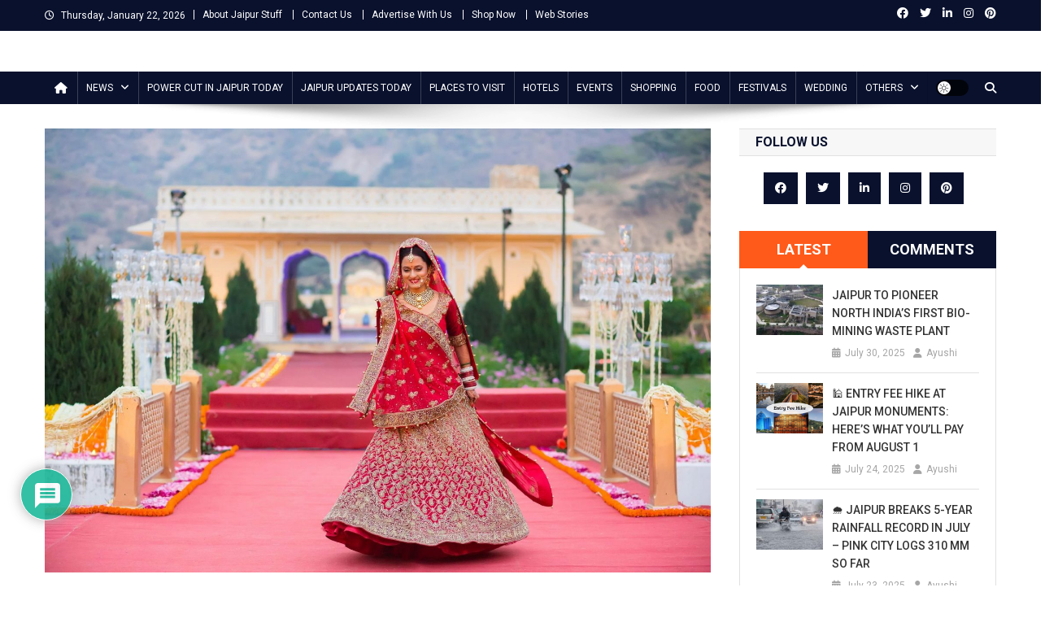

--- FILE ---
content_type: text/html; charset=UTF-8
request_url: https://www.jaipurstuff.com/know-how-much-does-a-budget-destination-wedding-cost-in-jaipur/
body_size: 45889
content:
<!doctype html>
<html lang="en-US">
<head>
<script async src="https://pagead2.googlesyndication.com/pagead/js/adsbygoogle.js?client=ca-pub-8688447047565719" crossorigin="anonymous"></script>
<meta charset="UTF-8">
<meta name="viewport" content="width=device-width, initial-scale=1">
<link rel="profile" href="http://gmpg.org/xfn/11">

<meta name='robots' content='index, follow, max-image-preview:large, max-snippet:-1, max-video-preview:-1' />

<!-- Google Tag Manager for WordPress by gtm4wp.com -->
<script data-cfasync="false" data-pagespeed-no-defer>
	var gtm4wp_datalayer_name = "dataLayer";
	var dataLayer = dataLayer || [];
</script>
<!-- End Google Tag Manager for WordPress by gtm4wp.com -->
	<!-- This site is optimized with the Yoast SEO plugin v26.6 - https://yoast.com/wordpress/plugins/seo/ -->
	<title>Know How Much Does A Budget Destination Wedding cost in Jaipur - Jaipur Stuff</title>
	<meta name="description" content="Want a destination wedding in Jaipur but having a tight budget? Listed are the best venues for a budget destination wedding cost in Jaipur." />
	<link rel="canonical" href="https://www.jaipurstuff.com/know-how-much-does-a-budget-destination-wedding-cost-in-jaipur/" />
	<meta property="og:locale" content="en_US" />
	<meta property="og:type" content="article" />
	<meta property="og:title" content="Know How Much Does A Budget Destination Wedding cost in Jaipur - Jaipur Stuff" />
	<meta property="og:description" content="Want a destination wedding in Jaipur but having a tight budget? Listed are the best venues for a budget destination wedding cost in Jaipur." />
	<meta property="og:url" content="https://www.jaipurstuff.com/know-how-much-does-a-budget-destination-wedding-cost-in-jaipur/" />
	<meta property="og:site_name" content="Jaipur Stuff" />
	<meta property="article:publisher" content="https://www.facebook.com/jaipurstuff/" />
	<meta property="article:author" content="https://www.facebook.com/renu.sharma.3994?ref=bookmarks" />
	<meta property="article:published_time" content="2020-11-07T17:12:08+00:00" />
	<meta property="article:modified_time" content="2021-04-19T16:28:53+00:00" />
	<meta property="og:image" content="https://www.jaipurstuff.com/wp-content/uploads/2020/11/destination-wedding-in-jaipur.jpg" />
	<meta property="og:image:width" content="1800" />
	<meta property="og:image:height" content="1200" />
	<meta property="og:image:type" content="image/jpeg" />
	<meta name="author" content="Ayushi" />
	<meta name="twitter:card" content="summary_large_image" />
	<meta name="twitter:creator" content="@RenuSharma9" />
	<meta name="twitter:site" content="@jaipurstuff" />
	<meta name="twitter:label1" content="Written by" />
	<meta name="twitter:data1" content="Ayushi" />
	<meta name="twitter:label2" content="Est. reading time" />
	<meta name="twitter:data2" content="11 minutes" />
	<script type="application/ld+json" class="yoast-schema-graph">{"@context":"https://schema.org","@graph":[{"@type":"NewsArticle","@id":"https://www.jaipurstuff.com/know-how-much-does-a-budget-destination-wedding-cost-in-jaipur/#article","isPartOf":{"@id":"https://www.jaipurstuff.com/know-how-much-does-a-budget-destination-wedding-cost-in-jaipur/"},"author":{"name":"Ayushi","@id":"https://www.jaipurstuff.com/#/schema/person/5ef659e3e94badcb3b50ca74f7b51aa0"},"headline":"Know How Much Does A Budget Destination Wedding cost in Jaipur","datePublished":"2020-11-07T17:12:08+00:00","dateModified":"2021-04-19T16:28:53+00:00","mainEntityOfPage":{"@id":"https://www.jaipurstuff.com/know-how-much-does-a-budget-destination-wedding-cost-in-jaipur/"},"wordCount":1998,"commentCount":0,"publisher":{"@id":"https://www.jaipurstuff.com/#organization"},"image":["https://www.jaipurstuff.com/wp-content/uploads/2020/11/destination-wedding-in-jaipur.jpg"],"thumbnailUrl":"https://www.jaipurstuff.com/wp-content/uploads/2020/11/destination-wedding-in-jaipur.jpg","keywords":["Budget Destination Wedding cost in Jaipur","Destination Wedding cost in Jaipur","jaipur wedding cost","Wedding cost in Jaipur"],"articleSection":["Wedding"],"inLanguage":"en-US","potentialAction":[{"@type":"CommentAction","name":"Comment","target":["https://www.jaipurstuff.com/know-how-much-does-a-budget-destination-wedding-cost-in-jaipur/#respond"]}],"description":"Destination weddings are for sure all the rage today. During a slow economy in this corona crisis, people are getting creative when planning their wedding. Cutting the cost and avoiding the congestion are two major aspects behind this. Nothing can be better than hosting a destination wedding to get a luxury wedding on a tight [&hellip;]"},{"@type":"WebPage","@id":"https://www.jaipurstuff.com/know-how-much-does-a-budget-destination-wedding-cost-in-jaipur/","url":"https://www.jaipurstuff.com/know-how-much-does-a-budget-destination-wedding-cost-in-jaipur/","name":"Know How Much Does A Budget Destination Wedding cost in Jaipur - Jaipur Stuff","isPartOf":{"@id":"https://www.jaipurstuff.com/#website"},"primaryImageOfPage":{"@id":"https://www.jaipurstuff.com/know-how-much-does-a-budget-destination-wedding-cost-in-jaipur/#primaryimage"},"image":{"@id":"https://www.jaipurstuff.com/know-how-much-does-a-budget-destination-wedding-cost-in-jaipur/#primaryimage"},"thumbnailUrl":"https://www.jaipurstuff.com/wp-content/uploads/2020/11/destination-wedding-in-jaipur.jpg","datePublished":"2020-11-07T17:12:08+00:00","dateModified":"2021-04-19T16:28:53+00:00","description":"Want a destination wedding in Jaipur but having a tight budget? Listed are the best venues for a budget destination wedding cost in Jaipur.","breadcrumb":{"@id":"https://www.jaipurstuff.com/know-how-much-does-a-budget-destination-wedding-cost-in-jaipur/#breadcrumb"},"inLanguage":"en-US","potentialAction":[{"@type":"ReadAction","target":["https://www.jaipurstuff.com/know-how-much-does-a-budget-destination-wedding-cost-in-jaipur/"]}]},{"@type":"ImageObject","inLanguage":"en-US","@id":"https://www.jaipurstuff.com/know-how-much-does-a-budget-destination-wedding-cost-in-jaipur/#primaryimage","url":"https://www.jaipurstuff.com/wp-content/uploads/2020/11/destination-wedding-in-jaipur.jpg","contentUrl":"https://www.jaipurstuff.com/wp-content/uploads/2020/11/destination-wedding-in-jaipur.jpg","width":1800,"height":1200,"caption":"Source: Dkreate Photography"},{"@type":"BreadcrumbList","@id":"https://www.jaipurstuff.com/know-how-much-does-a-budget-destination-wedding-cost-in-jaipur/#breadcrumb","itemListElement":[{"@type":"ListItem","position":1,"name":"Home","item":"https://www.jaipurstuff.com/"},{"@type":"ListItem","position":2,"name":"Know How Much Does A Budget Destination Wedding cost in Jaipur"}]},{"@type":"WebSite","@id":"https://www.jaipurstuff.com/#website","url":"https://www.jaipurstuff.com/","name":"Jaipur Stuff","description":"Your Ultimate Guide To Jaipur","publisher":{"@id":"https://www.jaipurstuff.com/#organization"},"potentialAction":[{"@type":"SearchAction","target":{"@type":"EntryPoint","urlTemplate":"https://www.jaipurstuff.com/?s={search_term_string}"},"query-input":{"@type":"PropertyValueSpecification","valueRequired":true,"valueName":"search_term_string"}}],"inLanguage":"en-US"},{"@type":"Organization","@id":"https://www.jaipurstuff.com/#organization","name":"Jaipur Stuff","url":"https://www.jaipurstuff.com/","logo":{"@type":"ImageObject","inLanguage":"en-US","@id":"https://www.jaipurstuff.com/#/schema/logo/image/","url":"https://www.jaipurstuff.com/wp-content/uploads/2018/12/jaipur-logo-1.png","contentUrl":"https://www.jaipurstuff.com/wp-content/uploads/2018/12/jaipur-logo-1.png","width":500,"height":101,"caption":"Jaipur Stuff"},"image":{"@id":"https://www.jaipurstuff.com/#/schema/logo/image/"},"sameAs":["https://www.facebook.com/jaipurstuff/","https://x.com/jaipurstuff","https://www.instagram.com/jaipurstuff/","https://www.linkedin.com/company/jaipurstuff/","https://myspace.com/jaipurstuff","https://in.pinterest.com/jaipurstuff/"]},{"@type":"Person","@id":"https://www.jaipurstuff.com/#/schema/person/5ef659e3e94badcb3b50ca74f7b51aa0","name":"Ayushi","image":{"@type":"ImageObject","inLanguage":"en-US","@id":"https://www.jaipurstuff.com/#/schema/person/image/","url":"https://secure.gravatar.com/avatar/b53e55a80b21bcad7158ebd68dc8c1c84095123e6af1ba37523178870afb0dfd?s=96&d=mm&r=g","contentUrl":"https://secure.gravatar.com/avatar/b53e55a80b21bcad7158ebd68dc8c1c84095123e6af1ba37523178870afb0dfd?s=96&d=mm&r=g","caption":"Ayushi"},"description":"Jaipur Stuff website is aiming to provide all Jaipur information here on this site. Find Jaipur News, things to do in Jaipur, days out in Jaipur, Jaipur attractions and sightseeing, what’s on, shopping, handicrafts, Jewellery, Stones, Jaipur events, tours, restaurants and hotels in Jaipur. Explore Jaipur with useful information and Jaipur NEWS.","sameAs":["https://www.jaipurstuff.com","https://www.facebook.com/renu.sharma.3994?ref=bookmarks","https://www.instagram.com/renusharma392/","https://www.linkedin.com/in/renu-sharma-1581856a/","https://in.pinterest.com/renu23july/","https://x.com/RenuSharma9"]}]}</script>
	<!-- / Yoast SEO plugin. -->


<link rel='dns-prefetch' href='//www.jaipurstuff.com' />
<link rel='dns-prefetch' href='//fonts.googleapis.com' />
<link rel="alternate" type="application/rss+xml" title="Jaipur Stuff &raquo; Feed" href="https://www.jaipurstuff.com/feed/" />
<link rel="alternate" type="application/rss+xml" title="Jaipur Stuff &raquo; Comments Feed" href="https://www.jaipurstuff.com/comments/feed/" />
<link rel="alternate" type="application/rss+xml" title="Jaipur Stuff &raquo; Know How Much Does A Budget Destination Wedding cost in Jaipur Comments Feed" href="https://www.jaipurstuff.com/know-how-much-does-a-budget-destination-wedding-cost-in-jaipur/feed/" />
<link rel="alternate" title="oEmbed (JSON)" type="application/json+oembed" href="https://www.jaipurstuff.com/wp-json/oembed/1.0/embed?url=https%3A%2F%2Fwww.jaipurstuff.com%2Fknow-how-much-does-a-budget-destination-wedding-cost-in-jaipur%2F" />
<link rel="alternate" title="oEmbed (XML)" type="text/xml+oembed" href="https://www.jaipurstuff.com/wp-json/oembed/1.0/embed?url=https%3A%2F%2Fwww.jaipurstuff.com%2Fknow-how-much-does-a-budget-destination-wedding-cost-in-jaipur%2F&#038;format=xml" />
<link rel="alternate" type="application/rss+xml" title="Jaipur Stuff &raquo; Stories Feed" href="https://www.jaipurstuff.com/web-stories/feed/"><style id='wp-img-auto-sizes-contain-inline-css' type='text/css'>
img:is([sizes=auto i],[sizes^="auto," i]){contain-intrinsic-size:3000px 1500px}
/*# sourceURL=wp-img-auto-sizes-contain-inline-css */
</style>
<style id='wp-block-library-inline-css' type='text/css'>
:root{--wp-block-synced-color:#7a00df;--wp-block-synced-color--rgb:122,0,223;--wp-bound-block-color:var(--wp-block-synced-color);--wp-editor-canvas-background:#ddd;--wp-admin-theme-color:#007cba;--wp-admin-theme-color--rgb:0,124,186;--wp-admin-theme-color-darker-10:#006ba1;--wp-admin-theme-color-darker-10--rgb:0,107,160.5;--wp-admin-theme-color-darker-20:#005a87;--wp-admin-theme-color-darker-20--rgb:0,90,135;--wp-admin-border-width-focus:2px}@media (min-resolution:192dpi){:root{--wp-admin-border-width-focus:1.5px}}.wp-element-button{cursor:pointer}:root .has-very-light-gray-background-color{background-color:#eee}:root .has-very-dark-gray-background-color{background-color:#313131}:root .has-very-light-gray-color{color:#eee}:root .has-very-dark-gray-color{color:#313131}:root .has-vivid-green-cyan-to-vivid-cyan-blue-gradient-background{background:linear-gradient(135deg,#00d084,#0693e3)}:root .has-purple-crush-gradient-background{background:linear-gradient(135deg,#34e2e4,#4721fb 50%,#ab1dfe)}:root .has-hazy-dawn-gradient-background{background:linear-gradient(135deg,#faaca8,#dad0ec)}:root .has-subdued-olive-gradient-background{background:linear-gradient(135deg,#fafae1,#67a671)}:root .has-atomic-cream-gradient-background{background:linear-gradient(135deg,#fdd79a,#004a59)}:root .has-nightshade-gradient-background{background:linear-gradient(135deg,#330968,#31cdcf)}:root .has-midnight-gradient-background{background:linear-gradient(135deg,#020381,#2874fc)}:root{--wp--preset--font-size--normal:16px;--wp--preset--font-size--huge:42px}.has-regular-font-size{font-size:1em}.has-larger-font-size{font-size:2.625em}.has-normal-font-size{font-size:var(--wp--preset--font-size--normal)}.has-huge-font-size{font-size:var(--wp--preset--font-size--huge)}.has-text-align-center{text-align:center}.has-text-align-left{text-align:left}.has-text-align-right{text-align:right}.has-fit-text{white-space:nowrap!important}#end-resizable-editor-section{display:none}.aligncenter{clear:both}.items-justified-left{justify-content:flex-start}.items-justified-center{justify-content:center}.items-justified-right{justify-content:flex-end}.items-justified-space-between{justify-content:space-between}.screen-reader-text{border:0;clip-path:inset(50%);height:1px;margin:-1px;overflow:hidden;padding:0;position:absolute;width:1px;word-wrap:normal!important}.screen-reader-text:focus{background-color:#ddd;clip-path:none;color:#444;display:block;font-size:1em;height:auto;left:5px;line-height:normal;padding:15px 23px 14px;text-decoration:none;top:5px;width:auto;z-index:100000}html :where(.has-border-color){border-style:solid}html :where([style*=border-top-color]){border-top-style:solid}html :where([style*=border-right-color]){border-right-style:solid}html :where([style*=border-bottom-color]){border-bottom-style:solid}html :where([style*=border-left-color]){border-left-style:solid}html :where([style*=border-width]){border-style:solid}html :where([style*=border-top-width]){border-top-style:solid}html :where([style*=border-right-width]){border-right-style:solid}html :where([style*=border-bottom-width]){border-bottom-style:solid}html :where([style*=border-left-width]){border-left-style:solid}html :where(img[class*=wp-image-]){height:auto;max-width:100%}:where(figure){margin:0 0 1em}html :where(.is-position-sticky){--wp-admin--admin-bar--position-offset:var(--wp-admin--admin-bar--height,0px)}@media screen and (max-width:600px){html :where(.is-position-sticky){--wp-admin--admin-bar--position-offset:0px}}

/*# sourceURL=wp-block-library-inline-css */
</style><style id='wp-block-image-inline-css' type='text/css'>
.wp-block-image>a,.wp-block-image>figure>a{display:inline-block}.wp-block-image img{box-sizing:border-box;height:auto;max-width:100%;vertical-align:bottom}@media not (prefers-reduced-motion){.wp-block-image img.hide{visibility:hidden}.wp-block-image img.show{animation:show-content-image .4s}}.wp-block-image[style*=border-radius] img,.wp-block-image[style*=border-radius]>a{border-radius:inherit}.wp-block-image.has-custom-border img{box-sizing:border-box}.wp-block-image.aligncenter{text-align:center}.wp-block-image.alignfull>a,.wp-block-image.alignwide>a{width:100%}.wp-block-image.alignfull img,.wp-block-image.alignwide img{height:auto;width:100%}.wp-block-image .aligncenter,.wp-block-image .alignleft,.wp-block-image .alignright,.wp-block-image.aligncenter,.wp-block-image.alignleft,.wp-block-image.alignright{display:table}.wp-block-image .aligncenter>figcaption,.wp-block-image .alignleft>figcaption,.wp-block-image .alignright>figcaption,.wp-block-image.aligncenter>figcaption,.wp-block-image.alignleft>figcaption,.wp-block-image.alignright>figcaption{caption-side:bottom;display:table-caption}.wp-block-image .alignleft{float:left;margin:.5em 1em .5em 0}.wp-block-image .alignright{float:right;margin:.5em 0 .5em 1em}.wp-block-image .aligncenter{margin-left:auto;margin-right:auto}.wp-block-image :where(figcaption){margin-bottom:1em;margin-top:.5em}.wp-block-image.is-style-circle-mask img{border-radius:9999px}@supports ((-webkit-mask-image:none) or (mask-image:none)) or (-webkit-mask-image:none){.wp-block-image.is-style-circle-mask img{border-radius:0;-webkit-mask-image:url('data:image/svg+xml;utf8,<svg viewBox="0 0 100 100" xmlns="http://www.w3.org/2000/svg"><circle cx="50" cy="50" r="50"/></svg>');mask-image:url('data:image/svg+xml;utf8,<svg viewBox="0 0 100 100" xmlns="http://www.w3.org/2000/svg"><circle cx="50" cy="50" r="50"/></svg>');mask-mode:alpha;-webkit-mask-position:center;mask-position:center;-webkit-mask-repeat:no-repeat;mask-repeat:no-repeat;-webkit-mask-size:contain;mask-size:contain}}:root :where(.wp-block-image.is-style-rounded img,.wp-block-image .is-style-rounded img){border-radius:9999px}.wp-block-image figure{margin:0}.wp-lightbox-container{display:flex;flex-direction:column;position:relative}.wp-lightbox-container img{cursor:zoom-in}.wp-lightbox-container img:hover+button{opacity:1}.wp-lightbox-container button{align-items:center;backdrop-filter:blur(16px) saturate(180%);background-color:#5a5a5a40;border:none;border-radius:4px;cursor:zoom-in;display:flex;height:20px;justify-content:center;opacity:0;padding:0;position:absolute;right:16px;text-align:center;top:16px;width:20px;z-index:100}@media not (prefers-reduced-motion){.wp-lightbox-container button{transition:opacity .2s ease}}.wp-lightbox-container button:focus-visible{outline:3px auto #5a5a5a40;outline:3px auto -webkit-focus-ring-color;outline-offset:3px}.wp-lightbox-container button:hover{cursor:pointer;opacity:1}.wp-lightbox-container button:focus{opacity:1}.wp-lightbox-container button:focus,.wp-lightbox-container button:hover,.wp-lightbox-container button:not(:hover):not(:active):not(.has-background){background-color:#5a5a5a40;border:none}.wp-lightbox-overlay{box-sizing:border-box;cursor:zoom-out;height:100vh;left:0;overflow:hidden;position:fixed;top:0;visibility:hidden;width:100%;z-index:100000}.wp-lightbox-overlay .close-button{align-items:center;cursor:pointer;display:flex;justify-content:center;min-height:40px;min-width:40px;padding:0;position:absolute;right:calc(env(safe-area-inset-right) + 16px);top:calc(env(safe-area-inset-top) + 16px);z-index:5000000}.wp-lightbox-overlay .close-button:focus,.wp-lightbox-overlay .close-button:hover,.wp-lightbox-overlay .close-button:not(:hover):not(:active):not(.has-background){background:none;border:none}.wp-lightbox-overlay .lightbox-image-container{height:var(--wp--lightbox-container-height);left:50%;overflow:hidden;position:absolute;top:50%;transform:translate(-50%,-50%);transform-origin:top left;width:var(--wp--lightbox-container-width);z-index:9999999999}.wp-lightbox-overlay .wp-block-image{align-items:center;box-sizing:border-box;display:flex;height:100%;justify-content:center;margin:0;position:relative;transform-origin:0 0;width:100%;z-index:3000000}.wp-lightbox-overlay .wp-block-image img{height:var(--wp--lightbox-image-height);min-height:var(--wp--lightbox-image-height);min-width:var(--wp--lightbox-image-width);width:var(--wp--lightbox-image-width)}.wp-lightbox-overlay .wp-block-image figcaption{display:none}.wp-lightbox-overlay button{background:none;border:none}.wp-lightbox-overlay .scrim{background-color:#fff;height:100%;opacity:.9;position:absolute;width:100%;z-index:2000000}.wp-lightbox-overlay.active{visibility:visible}@media not (prefers-reduced-motion){.wp-lightbox-overlay.active{animation:turn-on-visibility .25s both}.wp-lightbox-overlay.active img{animation:turn-on-visibility .35s both}.wp-lightbox-overlay.show-closing-animation:not(.active){animation:turn-off-visibility .35s both}.wp-lightbox-overlay.show-closing-animation:not(.active) img{animation:turn-off-visibility .25s both}.wp-lightbox-overlay.zoom.active{animation:none;opacity:1;visibility:visible}.wp-lightbox-overlay.zoom.active .lightbox-image-container{animation:lightbox-zoom-in .4s}.wp-lightbox-overlay.zoom.active .lightbox-image-container img{animation:none}.wp-lightbox-overlay.zoom.active .scrim{animation:turn-on-visibility .4s forwards}.wp-lightbox-overlay.zoom.show-closing-animation:not(.active){animation:none}.wp-lightbox-overlay.zoom.show-closing-animation:not(.active) .lightbox-image-container{animation:lightbox-zoom-out .4s}.wp-lightbox-overlay.zoom.show-closing-animation:not(.active) .lightbox-image-container img{animation:none}.wp-lightbox-overlay.zoom.show-closing-animation:not(.active) .scrim{animation:turn-off-visibility .4s forwards}}@keyframes show-content-image{0%{visibility:hidden}99%{visibility:hidden}to{visibility:visible}}@keyframes turn-on-visibility{0%{opacity:0}to{opacity:1}}@keyframes turn-off-visibility{0%{opacity:1;visibility:visible}99%{opacity:0;visibility:visible}to{opacity:0;visibility:hidden}}@keyframes lightbox-zoom-in{0%{transform:translate(calc((-100vw + var(--wp--lightbox-scrollbar-width))/2 + var(--wp--lightbox-initial-left-position)),calc(-50vh + var(--wp--lightbox-initial-top-position))) scale(var(--wp--lightbox-scale))}to{transform:translate(-50%,-50%) scale(1)}}@keyframes lightbox-zoom-out{0%{transform:translate(-50%,-50%) scale(1);visibility:visible}99%{visibility:visible}to{transform:translate(calc((-100vw + var(--wp--lightbox-scrollbar-width))/2 + var(--wp--lightbox-initial-left-position)),calc(-50vh + var(--wp--lightbox-initial-top-position))) scale(var(--wp--lightbox-scale));visibility:hidden}}
/*# sourceURL=https://www.jaipurstuff.com/wp-includes/blocks/image/style.min.css */
</style>
<style id='global-styles-inline-css' type='text/css'>
:root{--wp--preset--aspect-ratio--square: 1;--wp--preset--aspect-ratio--4-3: 4/3;--wp--preset--aspect-ratio--3-4: 3/4;--wp--preset--aspect-ratio--3-2: 3/2;--wp--preset--aspect-ratio--2-3: 2/3;--wp--preset--aspect-ratio--16-9: 16/9;--wp--preset--aspect-ratio--9-16: 9/16;--wp--preset--color--black: #000000;--wp--preset--color--cyan-bluish-gray: #abb8c3;--wp--preset--color--white: #ffffff;--wp--preset--color--pale-pink: #f78da7;--wp--preset--color--vivid-red: #cf2e2e;--wp--preset--color--luminous-vivid-orange: #ff6900;--wp--preset--color--luminous-vivid-amber: #fcb900;--wp--preset--color--light-green-cyan: #7bdcb5;--wp--preset--color--vivid-green-cyan: #00d084;--wp--preset--color--pale-cyan-blue: #8ed1fc;--wp--preset--color--vivid-cyan-blue: #0693e3;--wp--preset--color--vivid-purple: #9b51e0;--wp--preset--gradient--vivid-cyan-blue-to-vivid-purple: linear-gradient(135deg,rgb(6,147,227) 0%,rgb(155,81,224) 100%);--wp--preset--gradient--light-green-cyan-to-vivid-green-cyan: linear-gradient(135deg,rgb(122,220,180) 0%,rgb(0,208,130) 100%);--wp--preset--gradient--luminous-vivid-amber-to-luminous-vivid-orange: linear-gradient(135deg,rgb(252,185,0) 0%,rgb(255,105,0) 100%);--wp--preset--gradient--luminous-vivid-orange-to-vivid-red: linear-gradient(135deg,rgb(255,105,0) 0%,rgb(207,46,46) 100%);--wp--preset--gradient--very-light-gray-to-cyan-bluish-gray: linear-gradient(135deg,rgb(238,238,238) 0%,rgb(169,184,195) 100%);--wp--preset--gradient--cool-to-warm-spectrum: linear-gradient(135deg,rgb(74,234,220) 0%,rgb(151,120,209) 20%,rgb(207,42,186) 40%,rgb(238,44,130) 60%,rgb(251,105,98) 80%,rgb(254,248,76) 100%);--wp--preset--gradient--blush-light-purple: linear-gradient(135deg,rgb(255,206,236) 0%,rgb(152,150,240) 100%);--wp--preset--gradient--blush-bordeaux: linear-gradient(135deg,rgb(254,205,165) 0%,rgb(254,45,45) 50%,rgb(107,0,62) 100%);--wp--preset--gradient--luminous-dusk: linear-gradient(135deg,rgb(255,203,112) 0%,rgb(199,81,192) 50%,rgb(65,88,208) 100%);--wp--preset--gradient--pale-ocean: linear-gradient(135deg,rgb(255,245,203) 0%,rgb(182,227,212) 50%,rgb(51,167,181) 100%);--wp--preset--gradient--electric-grass: linear-gradient(135deg,rgb(202,248,128) 0%,rgb(113,206,126) 100%);--wp--preset--gradient--midnight: linear-gradient(135deg,rgb(2,3,129) 0%,rgb(40,116,252) 100%);--wp--preset--font-size--small: 13px;--wp--preset--font-size--medium: 20px;--wp--preset--font-size--large: 36px;--wp--preset--font-size--x-large: 42px;--wp--preset--spacing--20: 0.44rem;--wp--preset--spacing--30: 0.67rem;--wp--preset--spacing--40: 1rem;--wp--preset--spacing--50: 1.5rem;--wp--preset--spacing--60: 2.25rem;--wp--preset--spacing--70: 3.38rem;--wp--preset--spacing--80: 5.06rem;--wp--preset--shadow--natural: 6px 6px 9px rgba(0, 0, 0, 0.2);--wp--preset--shadow--deep: 12px 12px 50px rgba(0, 0, 0, 0.4);--wp--preset--shadow--sharp: 6px 6px 0px rgba(0, 0, 0, 0.2);--wp--preset--shadow--outlined: 6px 6px 0px -3px rgb(255, 255, 255), 6px 6px rgb(0, 0, 0);--wp--preset--shadow--crisp: 6px 6px 0px rgb(0, 0, 0);}:where(.is-layout-flex){gap: 0.5em;}:where(.is-layout-grid){gap: 0.5em;}body .is-layout-flex{display: flex;}.is-layout-flex{flex-wrap: wrap;align-items: center;}.is-layout-flex > :is(*, div){margin: 0;}body .is-layout-grid{display: grid;}.is-layout-grid > :is(*, div){margin: 0;}:where(.wp-block-columns.is-layout-flex){gap: 2em;}:where(.wp-block-columns.is-layout-grid){gap: 2em;}:where(.wp-block-post-template.is-layout-flex){gap: 1.25em;}:where(.wp-block-post-template.is-layout-grid){gap: 1.25em;}.has-black-color{color: var(--wp--preset--color--black) !important;}.has-cyan-bluish-gray-color{color: var(--wp--preset--color--cyan-bluish-gray) !important;}.has-white-color{color: var(--wp--preset--color--white) !important;}.has-pale-pink-color{color: var(--wp--preset--color--pale-pink) !important;}.has-vivid-red-color{color: var(--wp--preset--color--vivid-red) !important;}.has-luminous-vivid-orange-color{color: var(--wp--preset--color--luminous-vivid-orange) !important;}.has-luminous-vivid-amber-color{color: var(--wp--preset--color--luminous-vivid-amber) !important;}.has-light-green-cyan-color{color: var(--wp--preset--color--light-green-cyan) !important;}.has-vivid-green-cyan-color{color: var(--wp--preset--color--vivid-green-cyan) !important;}.has-pale-cyan-blue-color{color: var(--wp--preset--color--pale-cyan-blue) !important;}.has-vivid-cyan-blue-color{color: var(--wp--preset--color--vivid-cyan-blue) !important;}.has-vivid-purple-color{color: var(--wp--preset--color--vivid-purple) !important;}.has-black-background-color{background-color: var(--wp--preset--color--black) !important;}.has-cyan-bluish-gray-background-color{background-color: var(--wp--preset--color--cyan-bluish-gray) !important;}.has-white-background-color{background-color: var(--wp--preset--color--white) !important;}.has-pale-pink-background-color{background-color: var(--wp--preset--color--pale-pink) !important;}.has-vivid-red-background-color{background-color: var(--wp--preset--color--vivid-red) !important;}.has-luminous-vivid-orange-background-color{background-color: var(--wp--preset--color--luminous-vivid-orange) !important;}.has-luminous-vivid-amber-background-color{background-color: var(--wp--preset--color--luminous-vivid-amber) !important;}.has-light-green-cyan-background-color{background-color: var(--wp--preset--color--light-green-cyan) !important;}.has-vivid-green-cyan-background-color{background-color: var(--wp--preset--color--vivid-green-cyan) !important;}.has-pale-cyan-blue-background-color{background-color: var(--wp--preset--color--pale-cyan-blue) !important;}.has-vivid-cyan-blue-background-color{background-color: var(--wp--preset--color--vivid-cyan-blue) !important;}.has-vivid-purple-background-color{background-color: var(--wp--preset--color--vivid-purple) !important;}.has-black-border-color{border-color: var(--wp--preset--color--black) !important;}.has-cyan-bluish-gray-border-color{border-color: var(--wp--preset--color--cyan-bluish-gray) !important;}.has-white-border-color{border-color: var(--wp--preset--color--white) !important;}.has-pale-pink-border-color{border-color: var(--wp--preset--color--pale-pink) !important;}.has-vivid-red-border-color{border-color: var(--wp--preset--color--vivid-red) !important;}.has-luminous-vivid-orange-border-color{border-color: var(--wp--preset--color--luminous-vivid-orange) !important;}.has-luminous-vivid-amber-border-color{border-color: var(--wp--preset--color--luminous-vivid-amber) !important;}.has-light-green-cyan-border-color{border-color: var(--wp--preset--color--light-green-cyan) !important;}.has-vivid-green-cyan-border-color{border-color: var(--wp--preset--color--vivid-green-cyan) !important;}.has-pale-cyan-blue-border-color{border-color: var(--wp--preset--color--pale-cyan-blue) !important;}.has-vivid-cyan-blue-border-color{border-color: var(--wp--preset--color--vivid-cyan-blue) !important;}.has-vivid-purple-border-color{border-color: var(--wp--preset--color--vivid-purple) !important;}.has-vivid-cyan-blue-to-vivid-purple-gradient-background{background: var(--wp--preset--gradient--vivid-cyan-blue-to-vivid-purple) !important;}.has-light-green-cyan-to-vivid-green-cyan-gradient-background{background: var(--wp--preset--gradient--light-green-cyan-to-vivid-green-cyan) !important;}.has-luminous-vivid-amber-to-luminous-vivid-orange-gradient-background{background: var(--wp--preset--gradient--luminous-vivid-amber-to-luminous-vivid-orange) !important;}.has-luminous-vivid-orange-to-vivid-red-gradient-background{background: var(--wp--preset--gradient--luminous-vivid-orange-to-vivid-red) !important;}.has-very-light-gray-to-cyan-bluish-gray-gradient-background{background: var(--wp--preset--gradient--very-light-gray-to-cyan-bluish-gray) !important;}.has-cool-to-warm-spectrum-gradient-background{background: var(--wp--preset--gradient--cool-to-warm-spectrum) !important;}.has-blush-light-purple-gradient-background{background: var(--wp--preset--gradient--blush-light-purple) !important;}.has-blush-bordeaux-gradient-background{background: var(--wp--preset--gradient--blush-bordeaux) !important;}.has-luminous-dusk-gradient-background{background: var(--wp--preset--gradient--luminous-dusk) !important;}.has-pale-ocean-gradient-background{background: var(--wp--preset--gradient--pale-ocean) !important;}.has-electric-grass-gradient-background{background: var(--wp--preset--gradient--electric-grass) !important;}.has-midnight-gradient-background{background: var(--wp--preset--gradient--midnight) !important;}.has-small-font-size{font-size: var(--wp--preset--font-size--small) !important;}.has-medium-font-size{font-size: var(--wp--preset--font-size--medium) !important;}.has-large-font-size{font-size: var(--wp--preset--font-size--large) !important;}.has-x-large-font-size{font-size: var(--wp--preset--font-size--x-large) !important;}
/*# sourceURL=global-styles-inline-css */
</style>

<style id='classic-theme-styles-inline-css' type='text/css'>
/*! This file is auto-generated */
.wp-block-button__link{color:#fff;background-color:#32373c;border-radius:9999px;box-shadow:none;text-decoration:none;padding:calc(.667em + 2px) calc(1.333em + 2px);font-size:1.125em}.wp-block-file__button{background:#32373c;color:#fff;text-decoration:none}
/*# sourceURL=/wp-includes/css/classic-themes.min.css */
</style>
<link rel='stylesheet' id='contact-form-7-css' href='https://www.jaipurstuff.com/wp-content/plugins/contact-form-7/includes/css/styles.css?ver=6.1.4' type='text/css' media='all' />
<style id='contact-form-7-inline-css' type='text/css'>
.wpcf7 .wpcf7-recaptcha iframe {margin-bottom: 0;}.wpcf7 .wpcf7-recaptcha[data-align="center"] > div {margin: 0 auto;}.wpcf7 .wpcf7-recaptcha[data-align="right"] > div {margin: 0 0 0 auto;}
/*# sourceURL=contact-form-7-inline-css */
</style>
<link rel='stylesheet' id='ez-toc-css' href='https://www.jaipurstuff.com/wp-content/plugins/easy-table-of-contents/assets/css/screen.min.css?ver=2.0.79.2' type='text/css' media='all' />
<style id='ez-toc-inline-css' type='text/css'>
div#ez-toc-container .ez-toc-title {font-size: 20px;}div#ez-toc-container .ez-toc-title {font-weight: 600;}div#ez-toc-container ul li , div#ez-toc-container ul li a {font-size: 100%;}div#ez-toc-container ul li , div#ez-toc-container ul li a {font-weight: 500;}div#ez-toc-container nav ul ul li {font-size: 90%;}.ez-toc-box-title {font-weight: bold; margin-bottom: 10px; text-align: center; text-transform: uppercase; letter-spacing: 1px; color: #666; padding-bottom: 5px;position:absolute;top:-4%;left:5%;background-color: inherit;transition: top 0.3s ease;}.ez-toc-box-title.toc-closed {top:-25%;}
/*# sourceURL=ez-toc-inline-css */
</style>
<link rel='stylesheet' id='news-portal-fonts-css' href='https://fonts.googleapis.com/css?family=Roboto+Condensed%3A300italic%2C400italic%2C700italic%2C400%2C300%2C700%7CRoboto%3A300%2C400%2C400i%2C500%2C700%7CTitillium+Web%3A400%2C600%2C700%2C300&#038;subset=latin%2Clatin-ext' type='text/css' media='all' />
<link rel='stylesheet' id='news-portal-font-awesome-css' href='https://www.jaipurstuff.com/wp-content/themes/news-portal/assets/library/font-awesome/css/all.min.css?ver=6.5.1' type='text/css' media='all' />
<link rel='stylesheet' id='lightslider-style-css' href='https://www.jaipurstuff.com/wp-content/themes/news-portal/assets/library/lightslider/css/lightslider.min.css?ver=1.1.6' type='text/css' media='all' />
<link rel='stylesheet' id='news-portal-style-css' href='https://www.jaipurstuff.com/wp-content/themes/news-portal/style.css?ver=1.5.11' type='text/css' media='all' />
<link rel='stylesheet' id='news-portal-dark-style-css' href='https://www.jaipurstuff.com/wp-content/themes/news-portal/assets/css/np-dark.css?ver=1.5.11' type='text/css' media='all' />
<link rel='stylesheet' id='news-portal-preloader-style-css' href='https://www.jaipurstuff.com/wp-content/themes/news-portal/assets/css/np-preloader.css?ver=1.5.11' type='text/css' media='all' />
<link rel='stylesheet' id='news-portal-responsive-style-css' href='https://www.jaipurstuff.com/wp-content/themes/news-portal/assets/css/np-responsive.css?ver=1.5.11' type='text/css' media='all' />
<link rel='stylesheet' id='slb_core-css' href='https://www.jaipurstuff.com/wp-content/plugins/simple-lightbox/client/css/app.css?ver=2.9.4' type='text/css' media='all' />
<link rel='stylesheet' id='wpdiscuz-frontend-css-css' href='https://www.jaipurstuff.com/wp-content/plugins/wpdiscuz/themes/default/style.css?ver=7.6.42' type='text/css' media='all' />
<style id='wpdiscuz-frontend-css-inline-css' type='text/css'>
 #wpdcom .wpd-blog-administrator .wpd-comment-label{color:#ffffff;background-color:#00B38F;border:none}#wpdcom .wpd-blog-administrator .wpd-comment-author, #wpdcom .wpd-blog-administrator .wpd-comment-author a{color:#00B38F}#wpdcom.wpd-layout-1 .wpd-comment .wpd-blog-administrator .wpd-avatar img{border-color:#00B38F}#wpdcom.wpd-layout-2 .wpd-comment.wpd-reply .wpd-comment-wrap.wpd-blog-administrator{border-left:3px solid #00B38F}#wpdcom.wpd-layout-2 .wpd-comment .wpd-blog-administrator .wpd-avatar img{border-bottom-color:#00B38F}#wpdcom.wpd-layout-3 .wpd-blog-administrator .wpd-comment-subheader{border-top:1px dashed #00B38F}#wpdcom.wpd-layout-3 .wpd-reply .wpd-blog-administrator .wpd-comment-right{border-left:1px solid #00B38F}#wpdcom .wpd-blog-editor .wpd-comment-label{color:#ffffff;background-color:#00B38F;border:none}#wpdcom .wpd-blog-editor .wpd-comment-author, #wpdcom .wpd-blog-editor .wpd-comment-author a{color:#00B38F}#wpdcom.wpd-layout-1 .wpd-comment .wpd-blog-editor .wpd-avatar img{border-color:#00B38F}#wpdcom.wpd-layout-2 .wpd-comment.wpd-reply .wpd-comment-wrap.wpd-blog-editor{border-left:3px solid #00B38F}#wpdcom.wpd-layout-2 .wpd-comment .wpd-blog-editor .wpd-avatar img{border-bottom-color:#00B38F}#wpdcom.wpd-layout-3 .wpd-blog-editor .wpd-comment-subheader{border-top:1px dashed #00B38F}#wpdcom.wpd-layout-3 .wpd-reply .wpd-blog-editor .wpd-comment-right{border-left:1px solid #00B38F}#wpdcom .wpd-blog-author .wpd-comment-label{color:#ffffff;background-color:#00B38F;border:none}#wpdcom .wpd-blog-author .wpd-comment-author, #wpdcom .wpd-blog-author .wpd-comment-author a{color:#00B38F}#wpdcom.wpd-layout-1 .wpd-comment .wpd-blog-author .wpd-avatar img{border-color:#00B38F}#wpdcom.wpd-layout-2 .wpd-comment .wpd-blog-author .wpd-avatar img{border-bottom-color:#00B38F}#wpdcom.wpd-layout-3 .wpd-blog-author .wpd-comment-subheader{border-top:1px dashed #00B38F}#wpdcom.wpd-layout-3 .wpd-reply .wpd-blog-author .wpd-comment-right{border-left:1px solid #00B38F}#wpdcom .wpd-blog-contributor .wpd-comment-label{color:#ffffff;background-color:#00B38F;border:none}#wpdcom .wpd-blog-contributor .wpd-comment-author, #wpdcom .wpd-blog-contributor .wpd-comment-author a{color:#00B38F}#wpdcom.wpd-layout-1 .wpd-comment .wpd-blog-contributor .wpd-avatar img{border-color:#00B38F}#wpdcom.wpd-layout-2 .wpd-comment .wpd-blog-contributor .wpd-avatar img{border-bottom-color:#00B38F}#wpdcom.wpd-layout-3 .wpd-blog-contributor .wpd-comment-subheader{border-top:1px dashed #00B38F}#wpdcom.wpd-layout-3 .wpd-reply .wpd-blog-contributor .wpd-comment-right{border-left:1px solid #00B38F}#wpdcom .wpd-blog-subscriber .wpd-comment-label{color:#ffffff;background-color:#00B38F;border:none}#wpdcom .wpd-blog-subscriber .wpd-comment-author, #wpdcom .wpd-blog-subscriber .wpd-comment-author a{color:#00B38F}#wpdcom.wpd-layout-2 .wpd-comment .wpd-blog-subscriber .wpd-avatar img{border-bottom-color:#00B38F}#wpdcom.wpd-layout-3 .wpd-blog-subscriber .wpd-comment-subheader{border-top:1px dashed #00B38F}#wpdcom .wpd-blog-employer .wpd-comment-label{color:#ffffff;background-color:#00B38F;border:none}#wpdcom .wpd-blog-employer .wpd-comment-author, #wpdcom .wpd-blog-employer .wpd-comment-author a{color:#00B38F}#wpdcom.wpd-layout-1 .wpd-comment .wpd-blog-employer .wpd-avatar img{border-color:#00B38F}#wpdcom.wpd-layout-2 .wpd-comment .wpd-blog-employer .wpd-avatar img{border-bottom-color:#00B38F}#wpdcom.wpd-layout-3 .wpd-blog-employer .wpd-comment-subheader{border-top:1px dashed #00B38F}#wpdcom.wpd-layout-3 .wpd-reply .wpd-blog-employer .wpd-comment-right{border-left:1px solid #00B38F}#wpdcom .wpd-blog-wpseo_manager .wpd-comment-label{color:#ffffff;background-color:#00B38F;border:none}#wpdcom .wpd-blog-wpseo_manager .wpd-comment-author, #wpdcom .wpd-blog-wpseo_manager .wpd-comment-author a{color:#00B38F}#wpdcom.wpd-layout-1 .wpd-comment .wpd-blog-wpseo_manager .wpd-avatar img{border-color:#00B38F}#wpdcom.wpd-layout-2 .wpd-comment .wpd-blog-wpseo_manager .wpd-avatar img{border-bottom-color:#00B38F}#wpdcom.wpd-layout-3 .wpd-blog-wpseo_manager .wpd-comment-subheader{border-top:1px dashed #00B38F}#wpdcom.wpd-layout-3 .wpd-reply .wpd-blog-wpseo_manager .wpd-comment-right{border-left:1px solid #00B38F}#wpdcom .wpd-blog-wpseo_editor .wpd-comment-label{color:#ffffff;background-color:#00B38F;border:none}#wpdcom .wpd-blog-wpseo_editor .wpd-comment-author, #wpdcom .wpd-blog-wpseo_editor .wpd-comment-author a{color:#00B38F}#wpdcom.wpd-layout-1 .wpd-comment .wpd-blog-wpseo_editor .wpd-avatar img{border-color:#00B38F}#wpdcom.wpd-layout-2 .wpd-comment .wpd-blog-wpseo_editor .wpd-avatar img{border-bottom-color:#00B38F}#wpdcom.wpd-layout-3 .wpd-blog-wpseo_editor .wpd-comment-subheader{border-top:1px dashed #00B38F}#wpdcom.wpd-layout-3 .wpd-reply .wpd-blog-wpseo_editor .wpd-comment-right{border-left:1px solid #00B38F}#wpdcom .wpd-blog-manage_schema_options .wpd-comment-label{color:#ffffff;background-color:#00B38F;border:none}#wpdcom .wpd-blog-manage_schema_options .wpd-comment-author, #wpdcom .wpd-blog-manage_schema_options .wpd-comment-author a{color:#00B38F}#wpdcom.wpd-layout-1 .wpd-comment .wpd-blog-manage_schema_options .wpd-avatar img{border-color:#00B38F}#wpdcom.wpd-layout-2 .wpd-comment .wpd-blog-manage_schema_options .wpd-avatar img{border-bottom-color:#00B38F}#wpdcom.wpd-layout-3 .wpd-blog-manage_schema_options .wpd-comment-subheader{border-top:1px dashed #00B38F}#wpdcom.wpd-layout-3 .wpd-reply .wpd-blog-manage_schema_options .wpd-comment-right{border-left:1px solid #00B38F}#wpdcom .wpd-blog-post_author .wpd-comment-label{color:#ffffff;background-color:#00B38F;border:none}#wpdcom .wpd-blog-post_author .wpd-comment-author, #wpdcom .wpd-blog-post_author .wpd-comment-author a{color:#00B38F}#wpdcom .wpd-blog-post_author .wpd-avatar img{border-color:#00B38F}#wpdcom.wpd-layout-1 .wpd-comment .wpd-blog-post_author .wpd-avatar img{border-color:#00B38F}#wpdcom.wpd-layout-2 .wpd-comment.wpd-reply .wpd-comment-wrap.wpd-blog-post_author{border-left:3px solid #00B38F}#wpdcom.wpd-layout-2 .wpd-comment .wpd-blog-post_author .wpd-avatar img{border-bottom-color:#00B38F}#wpdcom.wpd-layout-3 .wpd-blog-post_author .wpd-comment-subheader{border-top:1px dashed #00B38F}#wpdcom.wpd-layout-3 .wpd-reply .wpd-blog-post_author .wpd-comment-right{border-left:1px solid #00B38F}#wpdcom .wpd-blog-guest .wpd-comment-label{color:#ffffff;background-color:#00B38F;border:none}#wpdcom .wpd-blog-guest .wpd-comment-author, #wpdcom .wpd-blog-guest .wpd-comment-author a{color:#00B38F}#wpdcom.wpd-layout-3 .wpd-blog-guest .wpd-comment-subheader{border-top:1px dashed #00B38F}#comments, #respond, .comments-area, #wpdcom{}#wpdcom .ql-editor > *{color:#777777}#wpdcom .ql-editor::before{}#wpdcom .ql-toolbar{border:1px solid #DDDDDD;border-top:none}#wpdcom .ql-container{border:1px solid #DDDDDD;border-bottom:none}#wpdcom .wpd-form-row .wpdiscuz-item input[type="text"], #wpdcom .wpd-form-row .wpdiscuz-item input[type="email"], #wpdcom .wpd-form-row .wpdiscuz-item input[type="url"], #wpdcom .wpd-form-row .wpdiscuz-item input[type="color"], #wpdcom .wpd-form-row .wpdiscuz-item input[type="date"], #wpdcom .wpd-form-row .wpdiscuz-item input[type="datetime"], #wpdcom .wpd-form-row .wpdiscuz-item input[type="datetime-local"], #wpdcom .wpd-form-row .wpdiscuz-item input[type="month"], #wpdcom .wpd-form-row .wpdiscuz-item input[type="number"], #wpdcom .wpd-form-row .wpdiscuz-item input[type="time"], #wpdcom textarea, #wpdcom select{border:1px solid #DDDDDD;color:#777777}#wpdcom .wpd-form-row .wpdiscuz-item textarea{border:1px solid #DDDDDD}#wpdcom input::placeholder, #wpdcom textarea::placeholder, #wpdcom input::-moz-placeholder, #wpdcom textarea::-webkit-input-placeholder{}#wpdcom .wpd-comment-text{color:#777777}#wpdcom .wpd-thread-head .wpd-thread-info{border-bottom:2px solid #00B38F}#wpdcom .wpd-thread-head .wpd-thread-info.wpd-reviews-tab svg{fill:#00B38F}#wpdcom .wpd-thread-head .wpdiscuz-user-settings{border-bottom:2px solid #00B38F}#wpdcom .wpd-thread-head .wpdiscuz-user-settings:hover{color:#00B38F}#wpdcom .wpd-comment .wpd-follow-link:hover{color:#00B38F}#wpdcom .wpd-comment-status .wpd-sticky{color:#00B38F}#wpdcom .wpd-thread-filter .wpdf-active{color:#00B38F;border-bottom-color:#00B38F}#wpdcom .wpd-comment-info-bar{border:1px dashed #33c3a6;background:#e6f8f4}#wpdcom .wpd-comment-info-bar .wpd-current-view i{color:#00B38F}#wpdcom .wpd-filter-view-all:hover{background:#00B38F}#wpdcom .wpdiscuz-item .wpdiscuz-rating > label{color:#DDDDDD}#wpdcom .wpdiscuz-item .wpdiscuz-rating:not(:checked) > label:hover, .wpdiscuz-rating:not(:checked) > label:hover ~ label{}#wpdcom .wpdiscuz-item .wpdiscuz-rating > input ~ label:hover, #wpdcom .wpdiscuz-item .wpdiscuz-rating > input:not(:checked) ~ label:hover ~ label, #wpdcom .wpdiscuz-item .wpdiscuz-rating > input:not(:checked) ~ label:hover ~ label{color:#FFED85}#wpdcom .wpdiscuz-item .wpdiscuz-rating > input:checked ~ label:hover, #wpdcom .wpdiscuz-item .wpdiscuz-rating > input:checked ~ label:hover, #wpdcom .wpdiscuz-item .wpdiscuz-rating > label:hover ~ input:checked ~ label, #wpdcom .wpdiscuz-item .wpdiscuz-rating > input:checked + label:hover ~ label, #wpdcom .wpdiscuz-item .wpdiscuz-rating > input:checked ~ label:hover ~ label, .wpd-custom-field .wcf-active-star, #wpdcom .wpdiscuz-item .wpdiscuz-rating > input:checked ~ label{color:#FFD700}#wpd-post-rating .wpd-rating-wrap .wpd-rating-stars svg .wpd-star{fill:#DDDDDD}#wpd-post-rating .wpd-rating-wrap .wpd-rating-stars svg .wpd-active{fill:#FFD700}#wpd-post-rating .wpd-rating-wrap .wpd-rate-starts svg .wpd-star{fill:#DDDDDD}#wpd-post-rating .wpd-rating-wrap .wpd-rate-starts:hover svg .wpd-star{fill:#FFED85}#wpd-post-rating.wpd-not-rated .wpd-rating-wrap .wpd-rate-starts svg:hover ~ svg .wpd-star{fill:#DDDDDD}.wpdiscuz-post-rating-wrap .wpd-rating .wpd-rating-wrap .wpd-rating-stars svg .wpd-star{fill:#DDDDDD}.wpdiscuz-post-rating-wrap .wpd-rating .wpd-rating-wrap .wpd-rating-stars svg .wpd-active{fill:#FFD700}#wpdcom .wpd-comment .wpd-follow-active{color:#ff7a00}#wpdcom .page-numbers{color:#555;border:#555 1px solid}#wpdcom span.current{background:#555}#wpdcom.wpd-layout-1 .wpd-new-loaded-comment > .wpd-comment-wrap > .wpd-comment-right{background:#FFFAD6}#wpdcom.wpd-layout-2 .wpd-new-loaded-comment.wpd-comment > .wpd-comment-wrap > .wpd-comment-right{background:#FFFAD6}#wpdcom.wpd-layout-2 .wpd-new-loaded-comment.wpd-comment.wpd-reply > .wpd-comment-wrap > .wpd-comment-right{background:transparent}#wpdcom.wpd-layout-2 .wpd-new-loaded-comment.wpd-comment.wpd-reply > .wpd-comment-wrap{background:#FFFAD6}#wpdcom.wpd-layout-3 .wpd-new-loaded-comment.wpd-comment > .wpd-comment-wrap > .wpd-comment-right{background:#FFFAD6}#wpdcom .wpd-follow:hover i, #wpdcom .wpd-unfollow:hover i, #wpdcom .wpd-comment .wpd-follow-active:hover i{color:#00B38F}#wpdcom .wpdiscuz-readmore{cursor:pointer;color:#00B38F}.wpd-custom-field .wcf-pasiv-star, #wpcomm .wpdiscuz-item .wpdiscuz-rating > label{color:#DDDDDD}.wpd-wrapper .wpd-list-item.wpd-active{border-top:3px solid #00B38F}#wpdcom.wpd-layout-2 .wpd-comment.wpd-reply.wpd-unapproved-comment .wpd-comment-wrap{border-left:3px solid #FFFAD6}#wpdcom.wpd-layout-3 .wpd-comment.wpd-reply.wpd-unapproved-comment .wpd-comment-right{border-left:1px solid #FFFAD6}#wpdcom .wpd-prim-button{background-color:#07B290;color:#FFFFFF}#wpdcom .wpd_label__check i.wpdicon-on{color:#07B290;border:1px solid #83d9c8}#wpd-bubble-wrapper #wpd-bubble-all-comments-count{color:#1DB99A}#wpd-bubble-wrapper > div{background-color:#1DB99A}#wpd-bubble-wrapper > #wpd-bubble #wpd-bubble-add-message{background-color:#1DB99A}#wpd-bubble-wrapper > #wpd-bubble #wpd-bubble-add-message::before{border-left-color:#1DB99A;border-right-color:#1DB99A}#wpd-bubble-wrapper.wpd-right-corner > #wpd-bubble #wpd-bubble-add-message::before{border-left-color:#1DB99A;border-right-color:#1DB99A}.wpd-inline-icon-wrapper path.wpd-inline-icon-first{fill:#1DB99A}.wpd-inline-icon-count{background-color:#1DB99A}.wpd-inline-icon-count::before{border-right-color:#1DB99A}.wpd-inline-form-wrapper::before{border-bottom-color:#1DB99A}.wpd-inline-form-question{background-color:#1DB99A}.wpd-inline-form{background-color:#1DB99A}.wpd-last-inline-comments-wrapper{border-color:#1DB99A}.wpd-last-inline-comments-wrapper::before{border-bottom-color:#1DB99A}.wpd-last-inline-comments-wrapper .wpd-view-all-inline-comments{background:#1DB99A}.wpd-last-inline-comments-wrapper .wpd-view-all-inline-comments:hover,.wpd-last-inline-comments-wrapper .wpd-view-all-inline-comments:active,.wpd-last-inline-comments-wrapper .wpd-view-all-inline-comments:focus{background-color:#1DB99A}#wpdcom .ql-snow .ql-tooltip[data-mode="link"]::before{content:"Enter link:"}#wpdcom .ql-snow .ql-tooltip.ql-editing a.ql-action::after{content:"Save"}.comments-area{width:auto}
/*# sourceURL=wpdiscuz-frontend-css-inline-css */
</style>
<link rel='stylesheet' id='wpdiscuz-fa-css' href='https://www.jaipurstuff.com/wp-content/plugins/wpdiscuz/assets/third-party/font-awesome-5.13.0/css/fa.min.css?ver=7.6.42' type='text/css' media='all' />
<link rel='stylesheet' id='wpdiscuz-combo-css-css' href='https://www.jaipurstuff.com/wp-content/plugins/wpdiscuz/assets/css/wpdiscuz-combo.min.css?ver=6.9' type='text/css' media='all' />
<link rel='stylesheet' id='wp-block-paragraph-css' href='https://www.jaipurstuff.com/wp-includes/blocks/paragraph/style.min.css?ver=6.9' type='text/css' media='all' />
<link rel='stylesheet' id='wp-block-heading-css' href='https://www.jaipurstuff.com/wp-includes/blocks/heading/style.min.css?ver=6.9' type='text/css' media='all' />
<script type="text/javascript" src="https://www.jaipurstuff.com/wp-includes/js/jquery/jquery.min.js?ver=3.7.1" id="jquery-core-js"></script>
<script type="text/javascript" src="https://www.jaipurstuff.com/wp-includes/js/jquery/jquery-migrate.min.js?ver=3.4.1" id="jquery-migrate-js"></script>
<link rel="https://api.w.org/" href="https://www.jaipurstuff.com/wp-json/" /><link rel="alternate" title="JSON" type="application/json" href="https://www.jaipurstuff.com/wp-json/wp/v2/posts/7086" /><link rel="EditURI" type="application/rsd+xml" title="RSD" href="https://www.jaipurstuff.com/xmlrpc.php?rsd" />


<!-- This site is optimized with the Schema plugin v1.7.9.6 - https://schema.press -->
<script type="application/ld+json">[{"@context":"http:\/\/schema.org\/","@type":"WPHeader","url":"https:\/\/www.jaipurstuff.com\/know-how-much-does-a-budget-destination-wedding-cost-in-jaipur\/","headline":"Know How Much Does A Budget Destination Wedding cost in Jaipur","description":"Destination weddings are for sure all the rage today. During a slow economy in this corona crisis, people..."},{"@context":"http:\/\/schema.org\/","@type":"WPFooter","url":"https:\/\/www.jaipurstuff.com\/know-how-much-does-a-budget-destination-wedding-cost-in-jaipur\/","headline":"Know How Much Does A Budget Destination Wedding cost in Jaipur","description":"Destination weddings are for sure all the rage today. During a slow economy in this corona crisis, people...","copyrightYear":"2020"}]</script>



<!-- This site is optimized with the Schema plugin v1.7.9.6 - https://schema.press -->
<script type="application/ld+json">{"@context":"https:\/\/schema.org\/","@type":"BlogPosting","mainEntityOfPage":{"@type":"WebPage","@id":"https:\/\/www.jaipurstuff.com\/know-how-much-does-a-budget-destination-wedding-cost-in-jaipur\/"},"url":"https:\/\/www.jaipurstuff.com\/know-how-much-does-a-budget-destination-wedding-cost-in-jaipur\/","headline":"Know How Much Does A Budget Destination Wedding cost in Jaipur","datePublished":"2020-11-07T17:12:08+00:00","dateModified":"2021-04-19T16:28:53+00:00","publisher":{"@type":"Organization","@id":"https:\/\/www.jaipurstuff.com\/#organization","name":"Jaipur Stuff","logo":{"@type":"ImageObject","url":"https:\/\/www.jaipurstuff.com\/wp-content\/uploads\/2021\/02\/jaipur-stuff-1.jpg","width":600,"height":60}},"image":{"@type":"ImageObject","url":"https:\/\/www.jaipurstuff.com\/wp-content\/uploads\/2020\/11\/destination-wedding-in-jaipur.jpg","width":1800,"height":1200},"articleSection":"Wedding","keywords":"Budget Destination Wedding cost in Jaipur, Destination Wedding cost in Jaipur, jaipur wedding cost, Wedding cost in Jaipur","description":"Destination weddings are for sure all the rage today. During a slow economy in this corona crisis, people are getting creative when planning their wedding. Cutting the cost and avoiding the congestion are two major aspects behind this. Nothing can be better than hosting a destination wedding to get","author":{"@type":"Person","name":"Ayushi","url":"https:\/\/www.jaipurstuff.com\/author\/jayapurstough\/","description":"Jaipur Stuff website is aiming to provide all Jaipur information here on this site. Find Jaipur News, things to do in Jaipur, days out in Jaipur, Jaipur attractions and sightseeing, what’s on, shopping, handicrafts, Jewellery, Stones, Jaipur events, tours, restaurants and hotels in Jaipur. Explore Jaipur with useful information and Jaipur NEWS.","image":{"@type":"ImageObject","url":"https:\/\/secure.gravatar.com\/avatar\/b53e55a80b21bcad7158ebd68dc8c1c84095123e6af1ba37523178870afb0dfd?s=96&d=mm&r=g","height":96,"width":96},"sameAs":["https:\/\/www.jaipurstuff.com","https:\/\/www.facebook.com\/renu.sharma.3994?ref=bookmarks","https:\/\/twitter.com\/RenuSharma9","https:\/\/www.instagram.com\/renusharma392\/","https:\/\/www.linkedin.com\/in\/renu-sharma-1581856a\/","https:\/\/in.pinterest.com\/renu23july\/"]}}</script>


<!-- Google Tag Manager for WordPress by gtm4wp.com -->
<!-- GTM Container placement set to footer -->
<script data-cfasync="false" data-pagespeed-no-defer>
	var dataLayer_content = {"visitorLoginState":"logged-out","visitorType":"visitor-logged-out","pageTitle":"Know How Much Does A Budget Destination Wedding cost in Jaipur - Jaipur Stuff","pagePostType":"post","pagePostType2":"single-post","pageCategory":["wedding"],"pageAttributes":["budget-destination-wedding-cost-in-jaipur","destination-wedding-cost-in-jaipur","jaipur-wedding-cost","wedding-cost-in-jaipur"],"pagePostAuthorID":1,"pagePostAuthor":"Ayushi","pagePostDate":"November 7, 2020","pagePostDateYear":2020,"pagePostDateMonth":11,"pagePostDateDay":7,"pagePostDateDayName":"Saturday","pagePostDateHour":17,"pagePostDateMinute":12,"pagePostDateIso":"2020-11-07T17:12:08+00:00","pagePostDateUnix":1604769128,"pagePostTerms":{"category":["Wedding"],"post_tag":["Budget Destination Wedding cost in Jaipur","Destination Wedding cost in Jaipur","jaipur wedding cost","Wedding cost in Jaipur"],"meta":{"np_single_post_sidebar":"default_sidebar","post_meta_identity":"np-metabox-info","onesignal_meta_box_present":1,"onesignal_send_notification":"","onesignal_modify_title_and_content":"","onesignal_notification_custom_heading":null,"onesignal_notification_custom_content":null}},"postCountOnPage":1,"postCountTotal":1,"postID":7086,"postFormat":"standard"};
	dataLayer.push( dataLayer_content );
</script>
<script data-cfasync="false" data-pagespeed-no-defer>
(function(w,d,s,l,i){w[l]=w[l]||[];w[l].push({'gtm.start':
new Date().getTime(),event:'gtm.js'});var f=d.getElementsByTagName(s)[0],
j=d.createElement(s),dl=l!='dataLayer'?'&l='+l:'';j.async=true;j.src=
'//www.googletagmanager.com/gtm.js?id='+i+dl;f.parentNode.insertBefore(j,f);
})(window,document,'script','dataLayer','GTM-TTDK83B');
</script>
<!-- End Google Tag Manager for WordPress by gtm4wp.com -->      <meta name="onesignal" content="wordpress-plugin"/>
            <script>

      window.OneSignalDeferred = window.OneSignalDeferred || [];

      OneSignalDeferred.push(function(OneSignal) {
        var oneSignal_options = {};
        window._oneSignalInitOptions = oneSignal_options;

        oneSignal_options['serviceWorkerParam'] = { scope: '/' };
oneSignal_options['serviceWorkerPath'] = 'OneSignalSDKWorker.js.php';

        OneSignal.Notifications.setDefaultUrl("https://www.jaipurstuff.com");

        oneSignal_options['wordpress'] = true;
oneSignal_options['appId'] = 'e6633151-b083-479e-ae40-7a2be604b024';
oneSignal_options['allowLocalhostAsSecureOrigin'] = true;
oneSignal_options['welcomeNotification'] = { };
oneSignal_options['welcomeNotification']['title'] = "";
oneSignal_options['welcomeNotification']['message'] = "";
oneSignal_options['path'] = "https://www.jaipurstuff.com/wp-content/plugins/onesignal-free-web-push-notifications/sdk_files/";
oneSignal_options['safari_web_id'] = "web.onesignal.auto.5e2915a8-1095-4900-b2af-7b25bf2970dd";
oneSignal_options['promptOptions'] = { };
oneSignal_options['notifyButton'] = { };
oneSignal_options['notifyButton']['enable'] = true;
oneSignal_options['notifyButton']['position'] = 'bottom-left';
oneSignal_options['notifyButton']['theme'] = 'default';
oneSignal_options['notifyButton']['size'] = 'small';
oneSignal_options['notifyButton']['showCredit'] = true;
oneSignal_options['notifyButton']['text'] = {};
oneSignal_options['notifyButton']['offset'] = {};
              OneSignal.init(window._oneSignalInitOptions);
              OneSignal.Slidedown.promptPush()      });

      function documentInitOneSignal() {
        var oneSignal_elements = document.getElementsByClassName("OneSignal-prompt");

        var oneSignalLinkClickHandler = function(event) { OneSignal.Notifications.requestPermission(); event.preventDefault(); };        for(var i = 0; i < oneSignal_elements.length; i++)
          oneSignal_elements[i].addEventListener('click', oneSignalLinkClickHandler, false);
      }

      if (document.readyState === 'complete') {
           documentInitOneSignal();
      }
      else {
           window.addEventListener("load", function(event){
               documentInitOneSignal();
          });
      }
    </script>


<!-- This site is optimized with the Schema plugin v1.7.9.6 - https://schema.press -->
<script type="application/ld+json">{
    "@context": "http://schema.org",
    "@type": "BreadcrumbList",
    "itemListElement": [
        {
            "@type": "ListItem",
            "position": 1,
            "item": {
                "@id": "https://www.jaipurstuff.com",
                "name": "Home"
            }
        },
        {
            "@type": "ListItem",
            "position": 2,
            "item": {
                "@id": "https://www.jaipurstuff.com/know-how-much-does-a-budget-destination-wedding-cost-in-jaipur/",
                "name": "Know How Much Does A Budget Destination Wedding cost in Jaipur",
                "image": "https://www.jaipurstuff.com/wp-content/uploads/2020/11/destination-wedding-in-jaipur.jpg"
            }
        }
    ]
}</script>

<style type="text/css">.saboxplugin-wrap{-webkit-box-sizing:border-box;-moz-box-sizing:border-box;-ms-box-sizing:border-box;box-sizing:border-box;border:1px solid #eee;width:100%;clear:both;display:block;overflow:hidden;word-wrap:break-word;position:relative}.saboxplugin-wrap .saboxplugin-gravatar{float:left;padding:0 20px 20px 20px}.saboxplugin-wrap .saboxplugin-gravatar img{max-width:100px;height:auto;border-radius:0;}.saboxplugin-wrap .saboxplugin-authorname{font-size:18px;line-height:1;margin:20px 0 0 20px;display:block}.saboxplugin-wrap .saboxplugin-authorname a{text-decoration:none}.saboxplugin-wrap .saboxplugin-authorname a:focus{outline:0}.saboxplugin-wrap .saboxplugin-desc{display:block;margin:5px 20px}.saboxplugin-wrap .saboxplugin-desc a{text-decoration:underline}.saboxplugin-wrap .saboxplugin-desc p{margin:5px 0 12px}.saboxplugin-wrap .saboxplugin-web{margin:0 20px 15px;text-align:left}.saboxplugin-wrap .sab-web-position{text-align:right}.saboxplugin-wrap .saboxplugin-web a{color:#ccc;text-decoration:none}.saboxplugin-wrap .saboxplugin-socials{position:relative;display:block;background:#fcfcfc;padding:5px;border-top:1px solid #eee}.saboxplugin-wrap .saboxplugin-socials a svg{width:20px;height:20px}.saboxplugin-wrap .saboxplugin-socials a svg .st2{fill:#fff; transform-origin:center center;}.saboxplugin-wrap .saboxplugin-socials a svg .st1{fill:rgba(0,0,0,.3)}.saboxplugin-wrap .saboxplugin-socials a:hover{opacity:.8;-webkit-transition:opacity .4s;-moz-transition:opacity .4s;-o-transition:opacity .4s;transition:opacity .4s;box-shadow:none!important;-webkit-box-shadow:none!important}.saboxplugin-wrap .saboxplugin-socials .saboxplugin-icon-color{box-shadow:none;padding:0;border:0;-webkit-transition:opacity .4s;-moz-transition:opacity .4s;-o-transition:opacity .4s;transition:opacity .4s;display:inline-block;color:#fff;font-size:0;text-decoration:inherit;margin:5px;-webkit-border-radius:0;-moz-border-radius:0;-ms-border-radius:0;-o-border-radius:0;border-radius:0;overflow:hidden}.saboxplugin-wrap .saboxplugin-socials .saboxplugin-icon-grey{text-decoration:inherit;box-shadow:none;position:relative;display:-moz-inline-stack;display:inline-block;vertical-align:middle;zoom:1;margin:10px 5px;color:#444;fill:#444}.clearfix:after,.clearfix:before{content:' ';display:table;line-height:0;clear:both}.ie7 .clearfix{zoom:1}.saboxplugin-socials.sabox-colored .saboxplugin-icon-color .sab-twitch{border-color:#38245c}.saboxplugin-socials.sabox-colored .saboxplugin-icon-color .sab-behance{border-color:#003eb0}.saboxplugin-socials.sabox-colored .saboxplugin-icon-color .sab-deviantart{border-color:#036824}.saboxplugin-socials.sabox-colored .saboxplugin-icon-color .sab-digg{border-color:#00327c}.saboxplugin-socials.sabox-colored .saboxplugin-icon-color .sab-dribbble{border-color:#ba1655}.saboxplugin-socials.sabox-colored .saboxplugin-icon-color .sab-facebook{border-color:#1e2e4f}.saboxplugin-socials.sabox-colored .saboxplugin-icon-color .sab-flickr{border-color:#003576}.saboxplugin-socials.sabox-colored .saboxplugin-icon-color .sab-github{border-color:#264874}.saboxplugin-socials.sabox-colored .saboxplugin-icon-color .sab-google{border-color:#0b51c5}.saboxplugin-socials.sabox-colored .saboxplugin-icon-color .sab-html5{border-color:#902e13}.saboxplugin-socials.sabox-colored .saboxplugin-icon-color .sab-instagram{border-color:#1630aa}.saboxplugin-socials.sabox-colored .saboxplugin-icon-color .sab-linkedin{border-color:#00344f}.saboxplugin-socials.sabox-colored .saboxplugin-icon-color .sab-pinterest{border-color:#5b040e}.saboxplugin-socials.sabox-colored .saboxplugin-icon-color .sab-reddit{border-color:#992900}.saboxplugin-socials.sabox-colored .saboxplugin-icon-color .sab-rss{border-color:#a43b0a}.saboxplugin-socials.sabox-colored .saboxplugin-icon-color .sab-sharethis{border-color:#5d8420}.saboxplugin-socials.sabox-colored .saboxplugin-icon-color .sab-soundcloud{border-color:#995200}.saboxplugin-socials.sabox-colored .saboxplugin-icon-color .sab-spotify{border-color:#0f612c}.saboxplugin-socials.sabox-colored .saboxplugin-icon-color .sab-stackoverflow{border-color:#a95009}.saboxplugin-socials.sabox-colored .saboxplugin-icon-color .sab-steam{border-color:#006388}.saboxplugin-socials.sabox-colored .saboxplugin-icon-color .sab-user_email{border-color:#b84e05}.saboxplugin-socials.sabox-colored .saboxplugin-icon-color .sab-tumblr{border-color:#10151b}.saboxplugin-socials.sabox-colored .saboxplugin-icon-color .sab-twitter{border-color:#0967a0}.saboxplugin-socials.sabox-colored .saboxplugin-icon-color .sab-vimeo{border-color:#0d7091}.saboxplugin-socials.sabox-colored .saboxplugin-icon-color .sab-windows{border-color:#003f71}.saboxplugin-socials.sabox-colored .saboxplugin-icon-color .sab-whatsapp{border-color:#003f71}.saboxplugin-socials.sabox-colored .saboxplugin-icon-color .sab-wordpress{border-color:#0f3647}.saboxplugin-socials.sabox-colored .saboxplugin-icon-color .sab-yahoo{border-color:#14002d}.saboxplugin-socials.sabox-colored .saboxplugin-icon-color .sab-youtube{border-color:#900}.saboxplugin-socials.sabox-colored .saboxplugin-icon-color .sab-xing{border-color:#000202}.saboxplugin-socials.sabox-colored .saboxplugin-icon-color .sab-mixcloud{border-color:#2475a0}.saboxplugin-socials.sabox-colored .saboxplugin-icon-color .sab-vk{border-color:#243549}.saboxplugin-socials.sabox-colored .saboxplugin-icon-color .sab-medium{border-color:#00452c}.saboxplugin-socials.sabox-colored .saboxplugin-icon-color .sab-quora{border-color:#420e00}.saboxplugin-socials.sabox-colored .saboxplugin-icon-color .sab-meetup{border-color:#9b181c}.saboxplugin-socials.sabox-colored .saboxplugin-icon-color .sab-goodreads{border-color:#000}.saboxplugin-socials.sabox-colored .saboxplugin-icon-color .sab-snapchat{border-color:#999700}.saboxplugin-socials.sabox-colored .saboxplugin-icon-color .sab-500px{border-color:#00557f}.saboxplugin-socials.sabox-colored .saboxplugin-icon-color .sab-mastodont{border-color:#185886}.sabox-plus-item{margin-bottom:20px}@media screen and (max-width:480px){.saboxplugin-wrap{text-align:center}.saboxplugin-wrap .saboxplugin-gravatar{float:none;padding:20px 0;text-align:center;margin:0 auto;display:block}.saboxplugin-wrap .saboxplugin-gravatar img{float:none;display:inline-block;display:-moz-inline-stack;vertical-align:middle;zoom:1}.saboxplugin-wrap .saboxplugin-desc{margin:0 10px 20px;text-align:center}.saboxplugin-wrap .saboxplugin-authorname{text-align:center;margin:10px 0 20px}}body .saboxplugin-authorname a,body .saboxplugin-authorname a:hover{box-shadow:none;-webkit-box-shadow:none}a.sab-profile-edit{font-size:16px!important;line-height:1!important}.sab-edit-settings a,a.sab-profile-edit{color:#0073aa!important;box-shadow:none!important;-webkit-box-shadow:none!important}.sab-edit-settings{margin-right:15px;position:absolute;right:0;z-index:2;bottom:10px;line-height:20px}.sab-edit-settings i{margin-left:5px}.saboxplugin-socials{line-height:1!important}.rtl .saboxplugin-wrap .saboxplugin-gravatar{float:right}.rtl .saboxplugin-wrap .saboxplugin-authorname{display:flex;align-items:center}.rtl .saboxplugin-wrap .saboxplugin-authorname .sab-profile-edit{margin-right:10px}.rtl .sab-edit-settings{right:auto;left:0}img.sab-custom-avatar{max-width:75px;}.saboxplugin-wrap .saboxplugin-socials .saboxplugin-icon-color .st1 {display: none;}.saboxplugin-wrap .saboxplugin-socials .saboxplugin-icon-color svg {border-width: 1px;border-style:solid;}.saboxplugin-wrap {margin-top:0px; margin-bottom:0px; padding: 0px 0px }.saboxplugin-wrap .saboxplugin-authorname {font-size:18px; line-height:25px;}.saboxplugin-wrap .saboxplugin-desc p, .saboxplugin-wrap .saboxplugin-desc {font-size:14px !important; line-height:21px !important;}.saboxplugin-wrap .saboxplugin-web {font-size:14px;}.saboxplugin-wrap .saboxplugin-socials a svg {width:36px;height:36px;}</style><link rel="icon" href="https://www.jaipurstuff.com/wp-content/uploads/2020/10/jaipur-stuff-icon.png" sizes="32x32" />
<link rel="icon" href="https://www.jaipurstuff.com/wp-content/uploads/2020/10/jaipur-stuff-icon.png" sizes="192x192" />
<link rel="apple-touch-icon" href="https://www.jaipurstuff.com/wp-content/uploads/2020/10/jaipur-stuff-icon.png" />
<meta name="msapplication-TileImage" content="https://www.jaipurstuff.com/wp-content/uploads/2020/10/jaipur-stuff-icon.png" />
		<style type="text/css" id="wp-custom-css">
			.sgbor {
	    border: 1px solid #f3f0f0;
    border-bottom-width: 2px;
}
#site-navigation ul li a {
  padding: 0 10px;
  font-size: 12px;
}
.news_portal_social_media .social-link {
  padding-bottom: 3px; 
}
.postid-13512 .post-cats-list {
    margin-bottom: 15px;
}
.bottom-footer a {
    color: #777;
}
#news_portal_block_posts-6 .np-post-title.large-size a p {
  color: #d5cdcd !important;
}
#news_portal_block_posts-4 .np-post-title.large-size a p {
  color: #d5cdcd !important;
}

h3.np-post-title.small-size a p {
    display: none;
}
.lslide.active a p {
    display: none;
}
.news-ticker-title a p {
    display: none;
}
.news_portal_recent_posts h3 p {
    display: none;
}
.news_portal_default_tabbed h3 p {
    display: none;
}
.lslide a p {
    display: none;
}
.custom-logo-link img {
    max-width: 300px;
}
#masthead .site-branding {
    float: left;
    margin: 5px 0;
}
.call_to_action_btn a {
    padding: 10px 15px;
    background: #cc1819;
    text-transform: uppercase;
    float: left;
    margin-right: 10px;
	color:#fff;
}
.call_to_action_btn a:hover{
	background: #09112d;
}
.contact_btn a:hover{
	background: #cc1819;
}
.contact_btn a {
    padding: 10px 15px;
    background: #09112d;
    text-transform: uppercase;
    float: left;
    margin-right: 10px;
	color:#fff;
}
p a{
	color:#cc1819 !important;
}
.time_t {
    padding: 0px 15px !important;
    font-size: 24px !important;
	background-color:#f7f7f7 !important;
	color:#09112d !important;
}
.np-post-title a {
    text-transform: uppercase !important;
}
.content-justify{
	text-align: justify;
}
.post-title a {
    text-transform: uppercase !important;
}
.middle-primary .widget.news_portal_block_posts .np-post-title.large-size a:hover{
	color:#09112d !important;
}
#menu-item-4841 {
    background: #ff5a1a;
}
.entry-footer .tags-links a {
	margin:2px 5px;
}
.page-template-template-home .np-block-posts-wrapper .lSSlideOuter ul li .np-single-post .np-post-thumb a img{
height:350px
}
.news_portal_featured_slider .np-post-title.small-size a:hover {
    color:#fff !important;
}
.widget.news_portal_block_posts .np-post-title.large-size a:hover {
    color:#fff !important;
}
#primary-menu ul.sub-menu li a {
    line-height: 22px;
    padding-top: 10px;
    padding-bottom: 10px;
}
.np-slide-content-wrap .np-post-meta span, .np-slide-content-wrap .np-post-meta span a, .news_portal_featured_posts .np-single-post .np-post-meta span, .news_portal_featured_posts .np-single-post .np-post-meta span a{
	font-size: 12px;
}
.lslide.active .post-title.large-size a:hover {
    background-color: #000;
    color: #fff;
}
#site-navigation ul li a{text-transform: uppercase;}

.np-header-ads-area .widget{
	margin:0px;
}

#site-navigation ul.sub-menu, #site-navigation ul.children{
	width:380px !important;
}

.np-footer-widget .widget_categories li{
	float: left;
	width: 50%;
}
.np-footer-widget .widget_categories li a:hover{
	color:#fff;
}
.lslide.active img {
    max-height: 396px !important;
}

.widget news_portal_featured_slider .post-title a:hover{
	color: #fff !important;
}
.np-footer-widget-wrapper .cat-item a:hover{
	color: #fff !important;
}
.np-footer-widget-wrapper .cat-item a::before{
	color: #fff !important;
}
.np-footer-widget-wrapper .np-post-title a:hover{
	color: #fff !important;
}
.np-footer-widget-wrapper .np-post-meta .posted-on::before{
	color: #fff !important;
}
.np-footer-widget-wrapper .np-post-meta .posted-on a{
	color: #fff !important;
}


.np-footer-widget-wrapper .np-post-meta .byline::before{
	color: #fff !important;
}
.np-footer-widget-wrapper .np-post-meta .byline a{
	color: #fff !important;
}
#site-navigation ul.sub-menu{
    max-height: 350px;
    overflow-y: auto;
}
.ul_list_view li {
    width: 50%;
    float: left;
}
.ul_list_view {
    list-style: none;
    padding: 0px;
    margin: 0px;
}
.time_time{
	clear:both;
	padding-top:10px;
}
.wp-block-gallery{
	margin:0px;
}
.clear_class{
	clear:both;
	margin-top:10px;
}
#menu-item-4308{
	background:#cc1819;
}
@media(max-width:1500px){

body #site-navigation ul li a {
    font-size: 12px !important;
}	
}
@media(max-width:1199px){

body #site-navigation ul li a {
    font-size: 10px !important;
}	
}
@media(max-width:768px){
	.sub-toggle{
		top: 0;
		width: 40px;
		height: 40px;
		line-height: 40px;
		border-bottom: 1px solid #09112d;
		color: #09112d;
		font-size:18px;
	}
}
@media(max-width:600px){
	.np-ticker-wrapper	.ticker-caption{
		display:none;
	}
	.np-ticker-wrapper .np-ticker-block{
		visibility: hidden;
		margin:0px;
	}
	.menu-main-menu-container {
    max-height: 500px;
    overflow: auto;
}
.ul_list_view li {
    width: 100%;
    float: left;
}
}




.post.type-post h1, .post.type-post h2, .post.type-post h3, .post.type-post h4, .post.type-post h5, .post.type-post h6, .np-related-title{
	color:#ff5a1a !important;
}
.home .np-home-icon a, .np-home-icon a:hover, #site-navigation ul li:hover > a, #site-navigation ul li.current-menu-item > a, #site-navigation ul li.current_page_item > a, #site-navigation ul li.current-menu-ancestor > a, #site-navigation ul li.focus > a, .news_portal_default_tabbed ul.widget-tabs li.ui-tabs-active, .news_portal_default_tabbed ul.widget-tabs li:hover {
    background: #ff5a1a !important;
}
.entry-footer .tags-links a {
    padding: 2px 12px !important;
    border-radius: 20px !important;
	color: #ff5a1a !important;
}
.post.type-post h1 {
    font-size: 32px !important;
    line-height: 1.4 !important;
}
.post.type-post h2{
	font-size: 30px !important;
}
.post.type-post h3{
	font-size: 26px; !important;
}
.post.type-post h4{
	font-size: 22px; !important;
}
.post.type-post p {
    text-align: justify !important;
    font-size: initial;
	line-height: 36px; 
	font-size: 18px;
	
}

.post.type-post img {
	//border: 5px solid #fff;
   // box-shadow: 0px 2px 5px #d4cccc;
}

.wp-block-embed iframe {
    max-width: 100%;
    width: 100%;
}

#wpdcom .wpd-thread-head .wpd-thread-info {
    border-bottom: 2px solid #ff5a1a !important;
}

@media only screen and (max-width: 600px) {
 .type-post {
	padding: 0 10px 0 10px;
line-height: 34px;
}
.np-related-section-wrapper .np-single-post img {
  width: 100%;
}	
.np-secondary-block-wrap .np-post-meta span, .np-secondary-block-wrap .np-post-meta span a, .news_portal_default_tabbed .np-post-meta span, .news_portal_default_tabbed .np-post-meta span a, .np-related-posts-wrap .np-post-meta span, .np-related-posts-wrap .np-post-meta span a {
  font-size: 14px;
}
 .news_portal_block_posts .layout3 .np-secondary-block-wrap .np-single-post {
    padding-bottom: 15px;
 }
	#news_portal_block_posts-6 .np-post-title.large-size a p{
  -webkit-line-clamp: 2;
  -webkit-box-orient: vertical;
  overflow: hidden;
  text-overflow: ellipsis;
		display: -webkit-box;
}
 #news_portal_block_posts-4 .np-post-title.large-size a p {
  -webkit-line-clamp: 2;
  -webkit-box-orient: vertical;
  overflow: hidden;
  text-overflow: ellipsis;
	 display: -webkit-box;
}
.is-sticky #np-menu-wrap {
  position: relative !important;
}	
}
.site-content ul{
   
    text-align: justify !important;
    line-height: 36px;
    font-size: 18px;
}
.site-content ol li{
   
    text-align: justify !important;
    line-height: 36px;
    font-size: 18px!important;
}

.wp-block-image {margin:30px;}


.fa {
  font-family: FontAwesome; 
}		</style>
		<!--News Portal CSS -->
<style type="text/css">
.category-button.np-cat-3770 a{background:#00a9e0}.category-button.np-cat-3770 a:hover{background:#0077ae}.np-block-title .np-cat-3770{color:#00a9e0}.category-button.np-cat-3458 a{background:#00a9e0}.category-button.np-cat-3458 a:hover{background:#0077ae}.np-block-title .np-cat-3458{color:#00a9e0}.category-button.np-cat-34 a{background:#00a9e0}.category-button.np-cat-34 a:hover{background:#0077ae}.np-block-title .np-cat-34{color:#00a9e0}.category-button.np-cat-22 a{background:#e02495}.category-button.np-cat-22 a:hover{background:#ae0063}.np-block-title .np-cat-22{color:#e02495}.category-button.np-cat-228 a{background:#00a9e0}.category-button.np-cat-228 a:hover{background:#0077ae}.np-block-title .np-cat-228{color:#00a9e0}.category-button.np-cat-3538 a{background:#00a9e0}.category-button.np-cat-3538 a:hover{background:#0077ae}.np-block-title .np-cat-3538{color:#00a9e0}.category-button.np-cat-4015 a{background:#00a9e0}.category-button.np-cat-4015 a:hover{background:#0077ae}.np-block-title .np-cat-4015{color:#00a9e0}.category-button.np-cat-33 a{background:#ab6702}.category-button.np-cat-33 a:hover{background:#793500}.np-block-title .np-cat-33{color:#ab6702}.category-button.np-cat-3794 a{background:#00a9e0}.category-button.np-cat-3794 a:hover{background:#0077ae}.np-block-title .np-cat-3794{color:#00a9e0}.category-button.np-cat-272 a{background:#dd3333}.category-button.np-cat-272 a:hover{background:#ab0101}.np-block-title .np-cat-272{color:#dd3333}.category-button.np-cat-1190 a{background:#00a9e0}.category-button.np-cat-1190 a:hover{background:#0077ae}.np-block-title .np-cat-1190{color:#00a9e0}.category-button.np-cat-3665 a{background:#00a9e0}.category-button.np-cat-3665 a:hover{background:#0077ae}.np-block-title .np-cat-3665{color:#00a9e0}.category-button.np-cat-35 a{background:#00a9e0}.category-button.np-cat-35 a:hover{background:#0077ae}.np-block-title .np-cat-35{color:#00a9e0}.category-button.np-cat-2 a{background:#6800b2}.category-button.np-cat-2 a:hover{background:#360080}.np-block-title .np-cat-2{color:#6800b2}.category-button.np-cat-87 a{background:#808c00}.category-button.np-cat-87 a:hover{background:#4e5a00}.np-block-title .np-cat-87{color:#808c00}.category-button.np-cat-3692 a{background:#00a9e0}.category-button.np-cat-3692 a:hover{background:#0077ae}.np-block-title .np-cat-3692{color:#00a9e0}.category-button.np-cat-36 a{background:#420026}.category-button.np-cat-36 a:hover{background:#100000}.np-block-title .np-cat-36{color:#420026}.category-button.np-cat-3509 a{background:#00a9e0}.category-button.np-cat-3509 a:hover{background:#0077ae}.np-block-title .np-cat-3509{color:#00a9e0}.category-button.np-cat-86 a{background:#00a9e0}.category-button.np-cat-86 a:hover{background:#0077ae}.np-block-title .np-cat-86{color:#00a9e0}.category-button.np-cat-37 a{background:#6d2b00}.category-button.np-cat-37 a:hover{background:#3b0000}.np-block-title .np-cat-37{color:#6d2b00}.category-button.np-cat-15 a{background:#4b8107}.category-button.np-cat-15 a:hover{background:#194f00}.np-block-title .np-cat-15{color:#4b8107}.category-button.np-cat-887 a{background:#00a9e0}.category-button.np-cat-887 a:hover{background:#0077ae}.np-block-title .np-cat-887{color:#00a9e0}.navigation .nav-links a,.bttn,button,input[type='button'],input[type='reset'],input[type='submit'],.navigation .nav-links a:hover,.bttn:hover,button,input[type='button']:hover,input[type='reset']:hover,input[type='submit']:hover,.widget_search .search-submit,.edit-link .post-edit-link,.reply .comment-reply-link,.np-top-header-wrap,.np-header-menu-wrapper,#site-navigation ul.sub-menu,#site-navigation ul.children,.np-header-menu-wrapper::before,.np-header-menu-wrapper::after,.np-header-search-wrapper .search-form-main .search-submit,.news_portal_slider .lSAction > a:hover,.news_portal_default_tabbed ul.widget-tabs li,.np-full-width-title-nav-wrap .carousel-nav-action .carousel-controls:hover,.news_portal_social_media .social-link a,.np-archive-more .np-button:hover,.error404 .page-title,#np-scrollup,.news_portal_featured_slider .slider-posts .lSAction > a:hover,div.wpforms-container-full .wpforms-form input[type='submit'],div.wpforms-container-full .wpforms-form button[type='submit'],div.wpforms-container-full .wpforms-form .wpforms-page-button,div.wpforms-container-full .wpforms-form input[type='submit']:hover,div.wpforms-container-full .wpforms-form button[type='submit']:hover,div.wpforms-container-full .wpforms-form .wpforms-page-button:hover,.widget.widget_tag_cloud a:hover{background:#09112d}
.home .np-home-icon a,.np-home-icon a:hover,#site-navigation ul li:hover > a,#site-navigation ul li.current-menu-item > a,#site-navigation ul li.current_page_item > a,#site-navigation ul li.current-menu-ancestor > a,#site-navigation ul li.focus > a,.news_portal_default_tabbed ul.widget-tabs li.ui-tabs-active,.news_portal_default_tabbed ul.widget-tabs li:hover,.menu-toggle:hover,.menu-toggle:focus{background:#000000}
.np-header-menu-block-wrap::before,.np-header-menu-block-wrap::after{border-right-color:#000000}
a,a:hover,a:focus,a:active,.widget a:hover,.widget a:hover::before,.widget li:hover::before,.entry-footer a:hover,.comment-author .fn .url:hover,#cancel-comment-reply-link,#cancel-comment-reply-link:before,.logged-in-as a,.np-slide-content-wrap .post-title a:hover,#top-footer .widget a:hover,#top-footer .widget a:hover:before,#top-footer .widget li:hover:before,.news_portal_featured_posts .np-single-post .np-post-content .np-post-title a:hover,.news_portal_fullwidth_posts .np-single-post .np-post-title a:hover,.news_portal_block_posts .layout3 .np-primary-block-wrap .np-single-post .np-post-title a:hover,.news_portal_featured_posts .layout2 .np-single-post-wrap .np-post-content .np-post-title a:hover,.np-block-title,.widget-title,.page-header .page-title,.np-related-title,.np-post-meta span:hover,.np-post-meta span a:hover,.news_portal_featured_posts .layout2 .np-single-post-wrap .np-post-content .np-post-meta span:hover,.news_portal_featured_posts .layout2 .np-single-post-wrap .np-post-content .np-post-meta span a:hover,.np-post-title.small-size a:hover,#footer-navigation ul li a:hover,.entry-title a:hover,.entry-meta span a:hover,.entry-meta span:hover,.np-post-meta span:hover,.np-post-meta span a:hover,.news_portal_featured_posts .np-single-post-wrap .np-post-content .np-post-meta span:hover,.news_portal_featured_posts .np-single-post-wrap .np-post-content .np-post-meta span a:hover,.news_portal_featured_slider .featured-posts .np-single-post .np-post-content .np-post-title a:hover,.news-portal-search-results-wrap .news-portal-search-article-item .news-portal-search-post-element .posted-on:hover a,.news-portal-search-results-wrap .news-portal-search-article-item .news-portal-search-post-element .posted-on:hover:before,.news-portal-search-results-wrap .news-portal-search-article-item .news-portal-search-post-element .news-portal-search-post-title a:hover,.np-block-title,.widget-title,.page-header .page-title,.np-related-title,.widget_block .wp-block-group__inner-container > h1,.widget_block .wp-block-group__inner-container > h2,.widget_block .wp-block-group__inner-container > h3,.widget_block .wp-block-group__inner-container > h4,.widget_block .wp-block-group__inner-container > h5,.widget_block .wp-block-group__inner-container > h6{color:#09112d}
.site-mode--dark .news_portal_featured_posts .np-single-post-wrap .np-post-content .np-post-title a:hover,.site-mode--dark .np-post-title.large-size a:hover,.site-mode--dark .np-post-title.small-size a:hover,.site-mode--dark .news-ticker-title>a:hover,.site-mode--dark .np-archive-post-content-wrapper .entry-title a:hover,.site-mode--dark h1.entry-title:hover,.site-mode--dark .news_portal_block_posts .layout4 .np-post-title a:hover{color:#09112d}
.navigation .nav-links a,.bttn,button,input[type='button'],input[type='reset'],input[type='submit'],.widget_search .search-submit,.np-archive-more .np-button:hover,.widget.widget_tag_cloud a:hover{border-color:#09112d}
.comment-list .comment-body,.np-header-search-wrapper .search-form-main{border-top-color:#09112d}
.np-header-search-wrapper .search-form-main:before{border-bottom-color:#09112d}
@media (max-width:768px){#site-navigation,.main-small-navigation li.current-menu-item > .sub-toggle i{background:#09112d !important}}
.news-portal-wave .np-rect,.news-portal-three-bounce .np-child,.news-portal-folding-cube .np-cube:before{background-color:#09112d}
.site-title,.site-description{position:absolute;clip:rect(1px,1px,1px,1px)}
</style><!-- Global site tag (gtag.js) - Google Analytics -->
<script async src="https://www.googletagmanager.com/gtag/js?id=UA-131174829-1"></script>


<script>
  window.dataLayer = window.dataLayer || [];
  function gtag(){dataLayer.push(arguments);}
  gtag('js', new Date());

  gtag('config', 'UA-131174829-1');

gtag('event','25%', {
    'event_category': 'NTG article milestone',
    'event_label': 'Scroll Depth',
    'event_value': 25 ,
    'non_interaction' : true
});
gtag('event', 'click', {
    'event_category': 'NTG push notification',
    'event_label': 'Push Notifications',
    'non_interaction' : false
});
</script>
</head>

<body class="wp-singular post-template-default single single-post postid-7086 single-format-standard wp-theme-news-portal group-blog right-sidebar fullwidth_layout site-mode--light">
	

<div id="page" class="site">

	<a class="skip-link screen-reader-text" href="#content">Skip to content</a>

	<div class="np-top-header-wrap"><div class="mt-container">		<div class="np-top-left-section-wrapper">
			<div class="date-section">Thursday, January 22, 2026</div>
							<nav id="top-navigation" class="top-navigation" role="navigation">
					<div class="menu-top-menu-container"><ul id="top-menu" class="menu"><li id="menu-item-101" class="menu-item menu-item-type-post_type menu-item-object-page menu-item-101"><a href="https://www.jaipurstuff.com/about-jaipurstuff/">About Jaipur Stuff</a></li>
<li id="menu-item-102" class="menu-item menu-item-type-post_type menu-item-object-page menu-item-102"><a href="https://www.jaipurstuff.com/contact-us/">Contact Us</a></li>
<li id="menu-item-10555" class="menu-item menu-item-type-post_type menu-item-object-page menu-item-10555"><a href="https://www.jaipurstuff.com/advertise-with-us/">Advertise With Us</a></li>
<li id="menu-item-4840" class="menu-item menu-item-type-custom menu-item-object-custom menu-item-4840"><a href="https://www.jaipurstuff.com/shop/">Shop Now</a></li>
<li id="menu-item-12771" class="menu-item menu-item-type-post_type_archive menu-item-object-web-story menu-item-12771"><a href="https://www.jaipurstuff.com/web-stories/">Web Stories</a></li>
</ul></div>				</nav><!-- #site-navigation -->
					</div><!-- .np-top-left-section-wrapper -->
		<div class="np-top-right-section-wrapper">
			<div class="mt-social-icons-wrapper"><span class="social-link"><a href="https://www.facebook.com/jaipurstuff/" target="_blank"><i class="fab fa-facebook-f"></i></a></span><span class="social-link"><a href="https://twitter.com/jaipurstuff" target="_blank"><i class="fab fa-twitter"></i></a></span><span class="social-link"><a href="https://www.linkedin.com/company/jaipurstuff/" target="_blank"><i class="fab fa-linkedin"></i></a></span><span class="social-link"><a href="https://www.instagram.com/jaipurstuff/" target="_blank"><i class="fab fa-instagram"></i></a></span><span class="social-link"><a href="https://in.pinterest.com/jaipurstuff/" target="_blank"><i class="fab fa-pinterest"></i></a></span></div><!-- .mt-social-icons-wrapper -->		</div><!-- .np-top-right-section-wrapper -->
</div><!-- .mt-container --></div><!-- .np-top-header-wrap --><header id="masthead" class="site-header" role="banner"><div class="np-logo-section-wrapper"><div class="mt-container">		<div class="site-branding">

			
							<p class="site-title"><a href="https://www.jaipurstuff.com/" rel="home">Jaipur Stuff</a></p>
							<p class="site-description">Your Ultimate Guide To Jaipur</p>
						
		</div><!-- .site-branding -->
		<div class="np-header-ads-area">
					</div><!-- .np-header-ads-area -->
</div><!-- .mt-container --></div><!-- .np-logo-section-wrapper -->		<div id="np-menu-wrap" class="np-header-menu-wrapper">
			<div class="np-header-menu-block-wrap">
				<div class="mt-container">
												<div class="np-home-icon">
								<a href="https://www.jaipurstuff.com/" rel="home"> <i class="fa fa-home"> </i> </a>
							</div><!-- .np-home-icon -->
										<div class="mt-header-menu-wrap">
						<a href="javascript:void(0)" class="menu-toggle hide"><i class="fa fa-navicon"> </i> </a>
						<nav id="site-navigation" class="main-navigation" role="navigation">
							<div class="menu-main-menu-2-container"><ul id="primary-menu" class="menu"><li id="menu-item-8585" class="menu-item menu-item-type-taxonomy menu-item-object-category menu-item-has-children menu-item-8585"><a href="https://www.jaipurstuff.com/news/">News</a>
<ul class="sub-menu">
	<li id="menu-item-15225" class="menu-item menu-item-type-taxonomy menu-item-object-category menu-item-15225"><a href="https://www.jaipurstuff.com/jaipur-literature-festival-jlf/">JLF</a></li>
	<li id="menu-item-15371" class="menu-item menu-item-type-taxonomy menu-item-object-category menu-item-15371"><a href="https://www.jaipurstuff.com/rajasthan-government-schemes/">Govt Schemes</a></li>
	<li id="menu-item-8595" class="menu-item menu-item-type-taxonomy menu-item-object-category menu-item-8595"><a href="https://www.jaipurstuff.com/rajasthan/">Rajasthan</a></li>
	<li id="menu-item-8591" class="menu-item menu-item-type-taxonomy menu-item-object-category menu-item-8591"><a href="https://www.jaipurstuff.com/news/india/">India</a></li>
	<li id="menu-item-8600" class="menu-item menu-item-type-taxonomy menu-item-object-category menu-item-8600"><a href="https://www.jaipurstuff.com/news/sports/">Sports</a></li>
	<li id="menu-item-8598" class="menu-item menu-item-type-taxonomy menu-item-object-category menu-item-8598"><a href="https://www.jaipurstuff.com/news/entertainment/">Entertainment</a></li>
	<li id="menu-item-8601" class="menu-item menu-item-type-taxonomy menu-item-object-category menu-item-8601"><a href="https://www.jaipurstuff.com/news/technology/">Technology</a></li>
	<li id="menu-item-8597" class="menu-item menu-item-type-taxonomy menu-item-object-category menu-item-8597"><a href="https://www.jaipurstuff.com/news/education/">Education</a></li>
</ul>
</li>
<li id="menu-item-8599" class="menu-item menu-item-type-taxonomy menu-item-object-category menu-item-8599"><a href="https://www.jaipurstuff.com/power-cut-in-jaipur-today/">Power Cut In Jaipur Today</a></li>
<li id="menu-item-14763" class="menu-item menu-item-type-post_type menu-item-object-page menu-item-14763"><a href="https://www.jaipurstuff.com/whats-happening-in-jaipur-today/">Jaipur updates today</a></li>
<li id="menu-item-8586" class="menu-item menu-item-type-taxonomy menu-item-object-category menu-item-8586"><a href="https://www.jaipurstuff.com/places-to-visit/">Places To Visit</a></li>
<li id="menu-item-9349" class="menu-item menu-item-type-taxonomy menu-item-object-category menu-item-9349"><a href="https://www.jaipurstuff.com/hotels/">Hotels</a></li>
<li id="menu-item-8587" class="menu-item menu-item-type-taxonomy menu-item-object-category menu-item-8587"><a href="https://www.jaipurstuff.com/events/">Events</a></li>
<li id="menu-item-8588" class="menu-item menu-item-type-taxonomy menu-item-object-category menu-item-8588"><a href="https://www.jaipurstuff.com/shopping-places/">Shopping</a></li>
<li id="menu-item-8589" class="menu-item menu-item-type-taxonomy menu-item-object-category menu-item-8589"><a href="https://www.jaipurstuff.com/food/">Food</a></li>
<li id="menu-item-8593" class="menu-item menu-item-type-taxonomy menu-item-object-category menu-item-8593"><a href="https://www.jaipurstuff.com/festivals/">Festivals</a></li>
<li id="menu-item-8602" class="menu-item menu-item-type-taxonomy menu-item-object-category current-post-ancestor current-menu-parent current-post-parent menu-item-8602"><a href="https://www.jaipurstuff.com/wedding/">Wedding</a></li>
<li id="menu-item-15812" class="menu-item menu-item-type-custom menu-item-object-custom menu-item-has-children menu-item-15812"><a href="#">Others</a>
<ul class="sub-menu">
	<li id="menu-item-9390" class="menu-item menu-item-type-taxonomy menu-item-object-category menu-item-9390"><a href="https://www.jaipurstuff.com/lifestyle/">Lifestyle</a></li>
	<li id="menu-item-8594" class="menu-item menu-item-type-taxonomy menu-item-object-category menu-item-8594"><a href="https://www.jaipurstuff.com/health/">Health</a></li>
	<li id="menu-item-8592" class="menu-item menu-item-type-taxonomy menu-item-object-category menu-item-8592"><a href="https://www.jaipurstuff.com/tourism/">Tourism</a></li>
</ul>
</li>
</ul></div>						</nav><!-- #site-navigation -->
					</div><!-- .mt-header-menu-wrap -->
					<div class="np-icon-elements-wrapper">
						        <div id="np-site-mode-wrap" class="np-icon-elements">
            <a id="mode-switcher" class="light-mode" data-site-mode="light-mode" href="#">
                <span class="site-mode-icon">site mode button</span>
            </a>
        </div><!-- #np-site-mode-wrap -->
							<div class="np-header-search-wrapper">                    
				                <span class="search-main"><a href="javascript:void(0)"><i class="fa fa-search"></i></a></span>
				                <div class="search-form-main np-clearfix">
					                <form role="search" method="get" class="search-form" action="https://www.jaipurstuff.com/">
				<label>
					<span class="screen-reader-text">Search for:</span>
					<input type="search" class="search-field" placeholder="Search &hellip;" value="" name="s" />
				</label>
				<input type="submit" class="search-submit" value="Search" />
			</form>					            </div>
							</div><!-- .np-header-search-wrapper -->
											</div> <!-- .np-icon-elements-wrapper -->
				</div>
			</div>
		</div><!-- .np-header-menu-wrapper -->
</header><!-- .site-header -->
	<div id="content" class="site-content">
		<div class="mt-container">
<div class="mt-single-content-wrapper">

	<div id="primary" class="content-area">
		<main id="main" class="site-main" role="main">

		
<article id="post-7086" class="post-7086 post type-post status-publish format-standard has-post-thumbnail hentry category-wedding tag-budget-destination-wedding-cost-in-jaipur tag-destination-wedding-cost-in-jaipur tag-jaipur-wedding-cost tag-wedding-cost-in-jaipur">

	<div class="np-article-thumb">
		<img width="1800" height="1200" src="https://www.jaipurstuff.com/wp-content/uploads/2020/11/destination-wedding-in-jaipur.jpg" class="attachment-full size-full wp-post-image" alt="Budget Destination Wedding cost in Jaipur" decoding="async" fetchpriority="high" srcset="https://www.jaipurstuff.com/wp-content/uploads/2020/11/destination-wedding-in-jaipur.jpg 1800w, https://www.jaipurstuff.com/wp-content/uploads/2020/11/destination-wedding-in-jaipur-300x200.jpg 300w, https://www.jaipurstuff.com/wp-content/uploads/2020/11/destination-wedding-in-jaipur-1024x683.jpg 1024w, https://www.jaipurstuff.com/wp-content/uploads/2020/11/destination-wedding-in-jaipur-768x512.jpg 768w, https://www.jaipurstuff.com/wp-content/uploads/2020/11/destination-wedding-in-jaipur-1536x1024.jpg 1536w" sizes="(max-width: 1800px) 100vw, 1800px" />	</div><!-- .np-article-thumb -->

	<header class="entry-header">
		<h1 class="entry-title">Know How Much Does A Budget Destination Wedding cost in Jaipur</h1>		<div class="post-cats-list">
							<span class="category-button np-cat-887"><a href="https://www.jaipurstuff.com/wedding/">Wedding</a></span>
					</div>
		<div class="entry-meta">
			<span class="posted-on"><a href="https://www.jaipurstuff.com/know-how-much-does-a-budget-destination-wedding-cost-in-jaipur/" rel="bookmark"><time class="entry-date published" datetime="2020-11-07T17:12:08+00:00">November 7, 2020</time><time class="updated" datetime="2021-04-19T16:28:53+00:00">April 19, 2021</time></a></span><span class="byline"><span class="author vcard"><a class="url fn n" href="https://www.jaipurstuff.com/author/jayapurstough/">Ayushi</a></span></span><span class="comments-link"><a href="https://www.jaipurstuff.com/know-how-much-does-a-budget-destination-wedding-cost-in-jaipur/#respond">Leave a Comment<span class="screen-reader-text"> on Know How Much Does A Budget Destination Wedding cost in Jaipur</span></a></span>		</div><!-- .entry-meta -->
	</header><!-- .entry-header -->

	<div class="entry-content">
		
<p>Destination weddings are for sure all the rage today. During a slow economy in this corona crisis, people are getting creative when planning their wedding. Cutting the cost and avoiding the congestion are two major aspects behind this. Nothing can be better than hosting a destination wedding to get a luxury wedding on a tight budget. It can be as modest or intricate, inexpensive or luxurious as you desire. It is up to you that how impressive or distinctive you want your wedding to be. Your heart may scream for a lavish wedding, but your budget screams for an inexpensive arrangement. We all wish to accept our heart&#8217;s call, but our budget should have the final word. So, don&#8217;t let that stop you from preferring an incredible and unique wedding destination. </p>



<p>If you are planning to celebrate the most auspicious occasion of your life regally, Jaipur deserves to host your wedding. This article covers the top 10 venues with destination wedding cost in Jaipur.</p>



<div id="ez-toc-container" class="ez-toc-v2_0_79_2 counter-hierarchy ez-toc-counter ez-toc-grey ez-toc-container-direction">
<p class="ez-toc-title" style="cursor:inherit">Table of Contents</p>
<label for="ez-toc-cssicon-toggle-item-6971841549d1e" class="ez-toc-cssicon-toggle-label"><span class=""><span class="eztoc-hide" style="display:none;">Toggle</span><span class="ez-toc-icon-toggle-span"><svg style="fill: #999;color:#999" xmlns="http://www.w3.org/2000/svg" class="list-377408" width="20px" height="20px" viewBox="0 0 24 24" fill="none"><path d="M6 6H4v2h2V6zm14 0H8v2h12V6zM4 11h2v2H4v-2zm16 0H8v2h12v-2zM4 16h2v2H4v-2zm16 0H8v2h12v-2z" fill="currentColor"></path></svg><svg style="fill: #999;color:#999" class="arrow-unsorted-368013" xmlns="http://www.w3.org/2000/svg" width="10px" height="10px" viewBox="0 0 24 24" version="1.2" baseProfile="tiny"><path d="M18.2 9.3l-6.2-6.3-6.2 6.3c-.2.2-.3.4-.3.7s.1.5.3.7c.2.2.4.3.7.3h11c.3 0 .5-.1.7-.3.2-.2.3-.5.3-.7s-.1-.5-.3-.7zM5.8 14.7l6.2 6.3 6.2-6.3c.2-.2.3-.5.3-.7s-.1-.5-.3-.7c-.2-.2-.4-.3-.7-.3h-11c-.3 0-.5.1-.7.3-.2.2-.3.5-.3.7s.1.5.3.7z"/></svg></span></span></label><input type="checkbox"  id="ez-toc-cssicon-toggle-item-6971841549d1e"  aria-label="Toggle" /><nav><ul class='ez-toc-list ez-toc-list-level-1 ' ><li class='ez-toc-page-1 ez-toc-heading-level-2'><a class="ez-toc-link ez-toc-heading-1" href="#Why_choose_Jaipur_for_your_destination_wedding" >Why choose Jaipur for your destination wedding?</a></li><li class='ez-toc-page-1 ez-toc-heading-level-2'><a class="ez-toc-link ez-toc-heading-2" href="#How_much_an_average_Jaipur_wedding_costs" >How much an average Jaipur wedding costs?&nbsp;</a></li><li class='ez-toc-page-1 ez-toc-heading-level-2'><a class="ez-toc-link ez-toc-heading-3" href="#Best_wedding_venues_to_tie_the_knot_in_Jaipur_within_your_budget" >Best wedding venues to tie the knot in Jaipur&nbsp;within your budget</a><ul class='ez-toc-list-level-3' ><li class='ez-toc-heading-level-3'><a class="ez-toc-link ez-toc-heading-4" href="#Hari_Mahal_Palace" >Hari Mahal Palace</a></li><li class='ez-toc-page-1 ez-toc-heading-level-3'><a class="ez-toc-link ez-toc-heading-5" href="#KK_Royal_Retreat" >KK Royal Retreat</a></li><li class='ez-toc-page-1 ez-toc-heading-level-3'><a class="ez-toc-link ez-toc-heading-6" href="#Diggi_Palace" >Diggi Palace&nbsp;</a></li><li class='ez-toc-page-1 ez-toc-heading-level-3'><a class="ez-toc-link ez-toc-heading-7" href="#Indana_Palace_Resort_and_Spa" >Indana Palace Resort and Spa</a></li><li class='ez-toc-page-1 ez-toc-heading-level-3'><a class="ez-toc-link ez-toc-heading-8" href="#Samode_Bagh" >Samode Bagh&nbsp;</a></li><li class='ez-toc-page-1 ez-toc-heading-level-3'><a class="ez-toc-link ez-toc-heading-9" href="#Grand_Uniara_%E2%80%93_A_heritage_hotel" >Grand Uniara &#8211; A heritage hotel</a></li><li class='ez-toc-page-1 ez-toc-heading-level-3'><a class="ez-toc-link ez-toc-heading-10" href="#Hotel_Umaid_Bhawan" >Hotel Umaid Bhawan</a></li><li class='ez-toc-page-1 ez-toc-heading-level-3'><a class="ez-toc-link ez-toc-heading-11" href="#Hotel_Clarks_Amer" >Hotel Clarks Amer</a></li><li class='ez-toc-page-1 ez-toc-heading-level-3'><a class="ez-toc-link ez-toc-heading-12" href="#Hotel_Chomu_Palace" >Hotel Chomu Palace</a></li><li class='ez-toc-page-1 ez-toc-heading-level-3'><a class="ez-toc-link ez-toc-heading-13" href="#Umaid_mahal" >Umaid mahal</a></li></ul></li></ul></nav></div>
<h2 class="wp-block-heading"><span class="ez-toc-section" id="Why_choose_Jaipur_for_your_destination_wedding"></span>Why choose Jaipur for your destination wedding?<span class="ez-toc-section-end"></span></h2>



<p>Jaipur is the choicest wedding destination in India after Goa. Having been declared as <a href="https://whc.unesco.org/en/" target="_blank" rel="noreferrer noopener nofollow">UNESCO World Heritage</a> City, Jaipur has all the right reasons to be on top of your list when thinking about budget destination wedding cost in Jaipur. This city has the charm to provoke the strongest waves of nostalgia at the back of your mind. There are three major reasons which entice people to get hitched here.&nbsp;</p>



<p>The very first, The city is an abode of romance. Who wouldn&#8217;t wish to exchange the wedding vows at the land of Royals famed widely for their eternal love stories and turns their dreams into reality!!! Do you know Jaipur is also the most looked after <a href="https://www.jaipurstuff.com/wedding/pre-wedding-shoot-destinations-in-jaipur/">destination for pre-wedding shoots</a>!</p>



<p>Secondly, the rich tradition this city follows. The wedding ceremonies combine traditional rituals, auspicious ceremonies and nuptial dreams in a royal ambience to make this single event of life the most ecstatic memory that will be cherished till eternity.&nbsp;</p>



<p>Thirdly, Jaipur has a distinct entertainment style! The wedding ceremonies are followed by folk music and dance performances, Kalbelia and other entertainment activities complemented by a grand royal feast to make the wedding celebrations a gala event.</p>



<p>We know that a destination wedding of such a scale seems more like a dream wedding than something realistically possible for the middle-class, yet the <a href="https://www.jaipurstuff.com/jaipur-places/popular-hotels-to-stay-in-jaipur-for-every-budget/">heritage hotels in Jaipur</a> are turning such a dream into possibility, and even near probability. To your surprise, there are many wonderful and unique wedding destinations which may fit your budget. Jaipur has some of the exotic palaces turned into hotels making <strong>destination wedding cost in Jaipur</strong> within your budget.&nbsp;</p>



<h2 class="wp-block-heading"><span class="ez-toc-section" id="How_much_an_average_Jaipur_wedding_costs"></span>How much an average Jaipur wedding costs?&nbsp;<span class="ez-toc-section-end"></span></h2>



<p>Worried about <strong>Jaipur wedding cost</strong>? Treat yourself lucky as several Palace hotels promote destination weddings with perfect settings to suit your Jaipur palace wedding cost.&nbsp;</p>



<p>However, there are a lot of things which can increase or decrease what a destination wedding in Jaipur cost.&nbsp;</p>



<p>You have to do a lot of planning regarding the venue, several days to stay or the guests you are going to invite, the miscellaneous expenses like travel, pandit, DJ, Mehendi, wedding planner, folk performances.&nbsp;</p>



<p>But, talking about the destination wedding cost in Jaipur for accommodation and food for 2 days with a capacity of 100-150 guests on an average, a destination wedding in Jaipur costs approximately ₹18-25 lakh, for around 100-150 guests.&nbsp;</p>



<p>The package comprises the venue, accommodation, <strong>per plate cost at a wedding in Jaipur</strong> and other few costs which depends on the venue you choose.</p>



<h2 class="wp-block-heading"><span class="ez-toc-section" id="Best_wedding_venues_to_tie_the_knot_in_Jaipur_within_your_budget"></span>Best wedding venues to tie the knot in Jaipur&nbsp;within your budget<span class="ez-toc-section-end"></span></h2>



<p>There is a misconception that destination weddings can be a costly affair, and people give up on the idea without even exploring the options. Well, here is the <a href="https://www.jaipurstuff.com/wedding/top-destination-wedding-venues-in-jaipur/" data-slb-active="1" data-slb-asset="1831168674" data-slb-internal="4466" data-slb-group="7086">list of best wedding destinations in Jaipur</a>. Mentioned with them is an estimation of Jaipur wedding costs that fits in your budget and isn&#8217;t too high.</p>



<h3 class="wp-block-heading"><span class="ez-toc-section" id="Hari_Mahal_Palace"></span><strong>Hari Mahal Palace</strong><span class="ez-toc-section-end"></span></h3>



<figure class="wp-block-image size-large is-resized is-style-default"><img decoding="async" src="https://www.jaipurstuff.com/wp-content/uploads/2020/11/hari-mahal-palace-jaipur-1024x546.jpg" alt="hari mahal palace jaipur" class="wp-image-7111" width="1024" height="546" srcset="https://www.jaipurstuff.com/wp-content/uploads/2020/11/hari-mahal-palace-jaipur-1024x546.jpg 1024w, https://www.jaipurstuff.com/wp-content/uploads/2020/11/hari-mahal-palace-jaipur-300x160.jpg 300w, https://www.jaipurstuff.com/wp-content/uploads/2020/11/hari-mahal-palace-jaipur-768x410.jpg 768w, https://www.jaipurstuff.com/wp-content/uploads/2020/11/hari-mahal-palace-jaipur.jpg 1500w" sizes="(max-width: 1024px) 100vw, 1024px" /></figure>



<p>Hari Mahal Palace, Jaipur is a very incredible heritage property nestled in the heart of the city. In 1930, it was built as a city residence of Rajadhiraj Hari Singhji of Achrol. The architecture of the palace is an amalgamation of English, Mughal, and Rajputana styles. The Royal bedrooms of the palace are transformed into 11 lavish suites with due concern to the royal past. The palace lets you retain the flavour of the lost times as is among the top 10 budget wedding destinations in Jaipur.&nbsp;</p>



<p><strong>Hari Mahal Jaipur wedding cost</strong>: Rs. 21,00,000/-</p>



<p>Wedding cost for 150 to 200 guest</p>



<p><strong>Total rooms</strong>: 40 rooms</p>



<p><strong>Total venues</strong>: 2 venues</p>



<p><strong>Accommodation cost per person for 2 days</strong>: Rs. 8000/-</p>



<p><strong>Per plate cost for 2 days</strong>: Rs. 6000/-</p>



<h3 class="wp-block-heading"><span class="ez-toc-section" id="KK_Royal_Retreat"></span><a href="http://kkroyalhotel.com/" target="_blank" rel="noreferrer noopener nofollow">KK Royal Retreat</a><span class="ez-toc-section-end"></span></h3>



<figure class="wp-block-image size-large is-resized is-style-default"><img decoding="async" src="https://www.jaipurstuff.com/wp-content/uploads/2020/11/KK-Royal-Retreat-Jaipur.jpg" alt="KK Royal Retreat Jaipur" class="wp-image-7094" width="1000" height="678" srcset="https://www.jaipurstuff.com/wp-content/uploads/2020/11/KK-Royal-Retreat-Jaipur.jpg 1000w, https://www.jaipurstuff.com/wp-content/uploads/2020/11/KK-Royal-Retreat-Jaipur-300x203.jpg 300w, https://www.jaipurstuff.com/wp-content/uploads/2020/11/KK-Royal-Retreat-Jaipur-768x521.jpg 768w, https://www.jaipurstuff.com/wp-content/uploads/2020/11/KK-Royal-Retreat-Jaipur-305x207.jpg 305w" sizes="(max-width: 1000px) 100vw, 1000px" /></figure>



<p>The palace beautifully conserves its ancient heritage charm which is the reminiscence of the city&#8217;s culture. Enchanting themes, upscaled services, appetizing food, and everything you can ask for to make your wedding day memorable, you can find it here. The graceful decor of this heritage hotel makes it a suitable option for a destination wedding. This place can never disappoint you if you are looking for the perfect wedding destination in Jaipur within budget.&nbsp;</p>



<p><strong>KK Royal Retreat Jaipur wedding cost</strong>: Rs. 18,75,000/-</p>



<p><strong>Wedding cost for</strong>: 150 to 200 guest</p>



<p><strong>Total rooms</strong>: 110 rooms</p>



<p><strong>Total venues</strong>: 4 venues</p>



<p><strong>Accommodation cost per person for 2 days</strong>: Rs. 7000/-</p>



<p><strong>Per plate cost for 2 days</strong>: Rs. 5500/-</p>



<h3 class="wp-block-heading"><span class="ez-toc-section" id="Diggi_Palace"></span><strong>Diggi Palace&nbsp;</strong><span class="ez-toc-section-end"></span></h3>



<figure class="wp-block-image size-large is-resized is-style-default"><img loading="lazy" decoding="async" src="https://www.jaipurstuff.com/wp-content/uploads/2020/11/Hotel-Diggi-Palace-Jaipur.jpg" alt=" Hotel Diggi Palace in Jaipur" class="wp-image-7096" width="1000" height="664" srcset="https://www.jaipurstuff.com/wp-content/uploads/2020/11/Hotel-Diggi-Palace-Jaipur.jpg 1000w, https://www.jaipurstuff.com/wp-content/uploads/2020/11/Hotel-Diggi-Palace-Jaipur-300x199.jpg 300w, https://www.jaipurstuff.com/wp-content/uploads/2020/11/Hotel-Diggi-Palace-Jaipur-768x510.jpg 768w" sizes="auto, (max-width: 1000px) 100vw, 1000px" /></figure>



<p>The palace still preserves its old heritage charm emitting the essence of Rajasthani culture. This popular palace of Jaipur has it all to make your stay memorable. The venue has got everything to make your special day a memorable one. The elegant decor reminds you of the spellbinding culture and traditions emerged from Rajasthan&#8217;s heritage. The amenities, accommodation and food are sure to make the matrimonial event a grand affair.</p>



<p><strong>Diggi Palace Jaipur wedding cost</strong>: Rs. 24,00,000/-</p>



<p><strong>Wedding cost for</strong>: 150 to 200 guest</p>



<p><strong>Total rooms</strong>: 72 rooms</p>



<p><strong>Total venues</strong>:&nbsp; 5 venues</p>



<p><strong>Accommodation cost per person for 2 days</strong>: Rs. 8000/-</p>



<p><strong>Per plate cost for 2 days</strong>: Rs. 8000/-.&nbsp;</p>



<h3 class="wp-block-heading"><span class="ez-toc-section" id="Indana_Palace_Resort_and_Spa"></span><strong>Indana Palace Resort and Spa</strong><span class="ez-toc-section-end"></span></h3>



<figure class="wp-block-image size-large is-resized is-style-default"><img loading="lazy" decoding="async" src="https://www.jaipurstuff.com/wp-content/uploads/2020/11/indana-palace-jaipur-1024x640.jpg" alt="indana palace jaipur" class="wp-image-7098" width="1024" height="640" srcset="https://www.jaipurstuff.com/wp-content/uploads/2020/11/indana-palace-jaipur-1024x640.jpg 1024w, https://www.jaipurstuff.com/wp-content/uploads/2020/11/indana-palace-jaipur-300x188.jpg 300w, https://www.jaipurstuff.com/wp-content/uploads/2020/11/indana-palace-jaipur-768x480.jpg 768w, https://www.jaipurstuff.com/wp-content/uploads/2020/11/indana-palace-jaipur.jpg 1280w" sizes="auto, (max-width: 1024px) 100vw, 1024px" /></figure>



<p>Indana Palace has beautiful interiors in a unique style. It has a very wide and spacious lawn that is apt for any wedding ceremony you want to celebrate. This palace extends a warm welcome to your guests with its very calm persona. The decor of this place looks impeccable during your wedding. You can prefer your choice of the decorators that perfectly curate your imagination into reality. They also offer caterers expertise in making multi-cuisine delicacies to choose from vegetarian food.&nbsp;</p>



<p><strong>Indana Palace Resort Jaipur wedding cost</strong>: Rs. 23,25,000/-</p>



<p><strong>Wedding cost for</strong>: 150 to 200 guest</p>



<p><strong>Total rooms</strong>: 118 rooms</p>



<p><strong>Total venues</strong>: 2 venues</p>



<p><strong>Accommodation cost per person for 2 days</strong>: Rs. 8500/-</p>



<p><strong>Per plate cost for 2 days</strong>: Rs. 7000/-</p>



<h3 class="wp-block-heading"><span class="ez-toc-section" id="Samode_Bagh"></span>Samode Bagh&nbsp;<span class="ez-toc-section-end"></span></h3>



<figure class="wp-block-image size-large is-resized is-style-default"><img loading="lazy" decoding="async" src="https://www.jaipurstuff.com/wp-content/uploads/2020/11/samode-bagh-jaipur-1024x679.jpg" alt="samode bagh jaipur" class="wp-image-7099" width="1024" height="679" srcset="https://www.jaipurstuff.com/wp-content/uploads/2020/11/samode-bagh-jaipur-1024x679.jpg 1024w, https://www.jaipurstuff.com/wp-content/uploads/2020/11/samode-bagh-jaipur-300x199.jpg 300w, https://www.jaipurstuff.com/wp-content/uploads/2020/11/samode-bagh-jaipur-768x509.jpg 768w, https://www.jaipurstuff.com/wp-content/uploads/2020/11/samode-bagh-jaipur-1536x1018.jpg 1536w, https://www.jaipurstuff.com/wp-content/uploads/2020/11/samode-bagh-jaipur-2048x1358.jpg 2048w" sizes="auto, (max-width: 1024px) 100vw, 1024px" /></figure>



<p>If you are seeking a venue that harmonizes the extravagance and legacy of the royals, then Samode Bagh is a precise location to scintillate your wedding day. Situated in the ancient city with a glorious history, this premium lavish venue is what all the couple wants who desire grandeur in every event of their life. It is designed in a Mughal style which is a real visual treat for your guests arriving here to attend your wedding day. This venue provides an amazing backdrop that will make you a fan of this budget destination wedding venue in Jaipur.&nbsp;</p>



<p><strong>Samode Bagh Jaipur wedding cost</strong> Rs. 21,00,000/-</p>



<p><strong>Wedding cost for</strong> 150 to 200 guest</p>



<p><strong>Total rooms</strong>:&nbsp; 44 rooms</p>



<p><strong>Total venues</strong>: 2 venues</p>



<p><strong>Accommodation cost per person for 2 days</strong>: Rs. 8000/-</p>



<p><strong>Per plate cost for 2 days</strong>: Rs. 6000/-</p>



<h3 class="wp-block-heading"><span class="ez-toc-section" id="Grand_Uniara_%E2%80%93_A_heritage_hotel"></span><strong>Grand Uniara &#8211; A heritage hotel</strong><span class="ez-toc-section-end"></span></h3>



<figure class="wp-block-image size-large is-resized is-style-default"><img loading="lazy" decoding="async" src="https://www.jaipurstuff.com/wp-content/uploads/2020/11/Grand-Uniara-A-Heritage-Hotel-1024x682.jpg" alt="Grand Uniara A Heritage Hotel jaipur " class="wp-image-7100" width="1024" height="682" srcset="https://www.jaipurstuff.com/wp-content/uploads/2020/11/Grand-Uniara-A-Heritage-Hotel-1024x682.jpg 1024w, https://www.jaipurstuff.com/wp-content/uploads/2020/11/Grand-Uniara-A-Heritage-Hotel-300x200.jpg 300w, https://www.jaipurstuff.com/wp-content/uploads/2020/11/Grand-Uniara-A-Heritage-Hotel-768x511.jpg 768w, https://www.jaipurstuff.com/wp-content/uploads/2020/11/Grand-Uniara-A-Heritage-Hotel.jpg 1280w" sizes="auto, (max-width: 1024px) 100vw, 1024px" /></figure>



<p>Grand Uniara is popular for the traditional spell of royalty and beauty it casts over its visitors. It is a testimony of the royal charm the city inherits. This beautiful hotel in Jaipur can offer you a wedding you will never forget. Their hospitality and amenities that could leave you and your family and friends, remember the wedding as a special occasion and moment to memorize the rest of their lives. Their delectable menu very well manages to gratify and treat your guests to elegant dining. This hotel comes in the top 10 list when it comes to planning a budget destination wedding cost in Jaipur.</p>



<p><strong>Grand Uniara Jaipur wedding cost</strong> Rs.&nbsp; 21,00,000/-</p>



<p><strong>Wedding cost for</strong> 150 to 200 guest</p>



<p><strong>Total rooms</strong>: 30 rooms</p>



<p><strong>Total venues</strong>: 2 venues</p>



<p><strong>Accommodation cost per person for 2 days</strong>: Rs. 8000/-</p>



<p><strong>Per plate cost for 2 days</strong>: Rs. 6000/-</p>



<h3 class="wp-block-heading"><span class="ez-toc-section" id="Hotel_Umaid_Bhawan"></span><a href="http://www.umaidbhawan.com/" target="_blank" rel="noreferrer noopener nofollow"><span class="has-inline-color has-luminous-vivid-orange-color">Hotel Umaid Bhawan</span></a><span class="ez-toc-section-end"></span></h3>



<figure class="wp-block-image size-large is-resized is-style-default"><img loading="lazy" decoding="async" src="https://www.jaipurstuff.com/wp-content/uploads/2020/11/Hotel-Umaid-Bhawan-Jaipur.jpg" alt="Hotel Umaid Bhawan, Jaipur" class="wp-image-7104" width="960" height="820" srcset="https://www.jaipurstuff.com/wp-content/uploads/2020/11/Hotel-Umaid-Bhawan-Jaipur.jpg 960w, https://www.jaipurstuff.com/wp-content/uploads/2020/11/Hotel-Umaid-Bhawan-Jaipur-300x256.jpg 300w, https://www.jaipurstuff.com/wp-content/uploads/2020/11/Hotel-Umaid-Bhawan-Jaipur-768x656.jpg 768w" sizes="auto, (max-width: 960px) 100vw, 960px" /></figure>



<p>If you relish the palatial weddings, Umaid Bhawan could be the best choice. Exchange your wedding garlands in a royal style at this beautiful venue. This heritage hotel is sure to port you to the world of fairy tales with the venue decorated as a king&#8217;s palace and the bride and groom dressed just like the royalties of a much-renowned dynasty. The hotel is brim with a traditional touch and is noted for its hospitality and the generous choice of dishes. This hotel reflects the charm and glory of bygone times.&nbsp;</p>



<p><strong>Umaid Bhawan Jaipur wedding cost</strong> Rs. 18,00,000/-</p>



<p><strong>Wedding cost for</strong> 150 to 200 guest</p>



<p><strong>Total rooms</strong>: 41 halls</p>



<p><strong>Total venues</strong>: 1 venue</p>



<p><strong>Accommodation cost per person for 2 days</strong>: Rs. 7000/-</p>



<p><strong>Per plate cost for 2 days</strong>: Rs. 5000/-</p>



<h3 class="wp-block-heading"><span class="ez-toc-section" id="Hotel_Clarks_Amer"></span><span class="has-inline-color has-luminous-vivid-orange-color">Hotel Clarks Amer</span><span class="ez-toc-section-end"></span></h3>



<figure class="wp-block-image size-large is-resized is-style-default"><img loading="lazy" decoding="async" src="https://www.jaipurstuff.com/wp-content/uploads/2020/11/Hotel-Clark-Amer-Jaipur.jpg" alt="Hotel Clark Amer Jaipur" class="wp-image-7105" width="1000" height="528" srcset="https://www.jaipurstuff.com/wp-content/uploads/2020/11/Hotel-Clark-Amer-Jaipur.jpg 1000w, https://www.jaipurstuff.com/wp-content/uploads/2020/11/Hotel-Clark-Amer-Jaipur-300x158.jpg 300w, https://www.jaipurstuff.com/wp-content/uploads/2020/11/Hotel-Clark-Amer-Jaipur-768x406.jpg 768w" sizes="auto, (max-width: 1000px) 100vw, 1000px" /></figure>



<p>Situated in the heart of the pink city, Clark Amer is the perfect place to host a destination wedding in Jaipur within budget. It is the place for those who are looking to celebrate in a little modern style but in a serene atmosphere. This place is housed in a calm surrounding with greenery and voices of birds chirp that is simply pleasurable. Clarks Amer with its grandeur and style embellishes your wedding day with glitters and stars. It has got everything that is required to host a perfect destination wedding.</p>



<p><strong>Clarks Amer Jaipur wedding cost</strong> Rs. 21,00,000/-</p>



<p><strong>Wedding cost for</strong> 150 to 200 guest</p>



<p><strong>Total rooms</strong>: 215 rooms</p>



<p><strong>Total venues</strong>: 5 venues</p>



<p><strong>Accommodation cost per person for 2 days</strong>: Rs. 8000/-</p>



<p><strong>Per plate cost for 2 days</strong>: Rs. 6000/-</p>



<h3 class="wp-block-heading"><span class="ez-toc-section" id="Hotel_Chomu_Palace"></span><a href="http://www.chomupalacehotel.com/" target="_blank" rel="noreferrer noopener nofollow"><span class="has-inline-color has-luminous-vivid-orange-color">Hotel Chomu Palace</span></a><span class="ez-toc-section-end"></span></h3>



<figure class="wp-block-image size-large is-resized is-style-default"><img loading="lazy" decoding="async" src="https://www.jaipurstuff.com/wp-content/uploads/2020/11/Hotel-Chomu-Palace-Jaipur.jpg" alt="Hotel Chomu Palace Jaipur " class="wp-image-7106" width="960" height="640" srcset="https://www.jaipurstuff.com/wp-content/uploads/2020/11/Hotel-Chomu-Palace-Jaipur.jpg 960w, https://www.jaipurstuff.com/wp-content/uploads/2020/11/Hotel-Chomu-Palace-Jaipur-300x200.jpg 300w, https://www.jaipurstuff.com/wp-content/uploads/2020/11/Hotel-Chomu-Palace-Jaipur-768x512.jpg 768w" sizes="auto, (max-width: 960px) 100vw, 960px" /></figure>



<p>Nestled amidst greenery, Chomu Palace is yet another wonderful venue to host your destination wedding within budget. The hotel emits the traditional and culture with its decor and services. The remarkable heritage decor of the venue gives a unique touch to your celebration. Both vegetarian and <a href="https://www.jaipurstuff.com/food/popular-non-veg-food-you-must-eat-in-jaipur/">non-vegetarian cuisine</a> is served here. It has an enticing, luxurious, and extravagant ambience which makes guests feel awestruck. Words can&#8217;t express this ideal destination that fulfils your wish to host a dreamlike wedding.</p>



<p><strong>Chomu Palace Jaipur wedding cost</strong> Rs. 23,25,000/-</p>



<p><strong>Wedding cost for</strong> 150 to 200 guest</p>



<p><strong>Total rooms</strong>: 72 rooms</p>



<p><strong>Total venues</strong>: 6 venues</p>



<p><strong>Accommodation cost per person for 2 days</strong>: Rs. 8500/-</p>



<p><strong>Per plate cost for 2 days</strong>: Rs. 7000/-</p>



<h3 class="wp-block-heading"><span class="ez-toc-section" id="Umaid_mahal"></span><a href="http://www.umaidmahal.com/" target="_blank" rel="noreferrer noopener nofollow"><span class="has-inline-color has-luminous-vivid-orange-color">Umaid mahal</span></a><span class="ez-toc-section-end"></span></h3>



<figure class="wp-block-image size-large is-resized is-style-default"><img loading="lazy" decoding="async" src="https://www.jaipurstuff.com/wp-content/uploads/2020/11/Umaid-Mahal.jpg" alt="Umaid Mahal jaipur" class="wp-image-7107" width="1000" height="631" srcset="https://www.jaipurstuff.com/wp-content/uploads/2020/11/Umaid-Mahal.jpg 1000w, https://www.jaipurstuff.com/wp-content/uploads/2020/11/Umaid-Mahal-300x189.jpg 300w, https://www.jaipurstuff.com/wp-content/uploads/2020/11/Umaid-Mahal-768x485.jpg 768w" sizes="auto, (max-width: 1000px) 100vw, 1000px" /></figure>



<p>Umaid Mahal is another heritage hotel in Jaipur with a classic style. They offer you one of the most exclusive interiors and ambience you can find. It delivers a vast range of customised services and amenities to help make your stay a memorable one. You and your guests can enjoy the traditional cuisine of Jaipur here while enjoying a traditional puppet show. It has a warm and modern ambience to meet the need for your wedding. The most amazing thing is that you get such a beautiful venue within your cost for Jaipur wedding.</p>



<p><strong>Umaid Mahal Jaipur Wedding venue cost</strong>: Rs. 18,00,000/-</p>



<p><strong>Jaipur Wedding cost for</strong>: 150 to 200 guest</p>



<p><strong>Total rooms</strong>: 35 rooms</p>



<p><strong>Total venues</strong>: 1 venue</p>



<p><strong>Accommodation cost per person for 2 days</strong>: Rs. 7000/-</p>



<p><strong>Per plate cost for 2 days</strong>: Rs. 5000/-</p>



<p>Looking to cut costs for your wedding or you wish to deter from the crowd and wish to celebrate an intimate affair with only your close ones? Hosting a destination wedding in Jaipur at any of the above palaces are the best venues with affordable Jaipur wedding cost. They create an ambience blending the grandeur of the bygone era with the grace of the contemporary epoch within your desired budget.&nbsp;</p>
	</div><!-- .entry-content -->

	<footer class="entry-footer">
		<span class="tags-links">Tagged <a href="https://www.jaipurstuff.com/tag/budget-destination-wedding-cost-in-jaipur/" rel="tag">Budget Destination Wedding cost in Jaipur</a><a href="https://www.jaipurstuff.com/tag/destination-wedding-cost-in-jaipur/" rel="tag">Destination Wedding cost in Jaipur</a><a href="https://www.jaipurstuff.com/tag/jaipur-wedding-cost/" rel="tag">jaipur wedding cost</a><a href="https://www.jaipurstuff.com/tag/wedding-cost-in-jaipur/" rel="tag">Wedding cost in Jaipur</a></span>	</footer><!-- .entry-footer -->
	
</article><!-- #post-7086 -->
	<nav class="navigation post-navigation" aria-label="Posts">
		<h2 class="screen-reader-text">Post navigation</h2>
		<div class="nav-links"><div class="nav-previous"><a href="https://www.jaipurstuff.com/firecrackers-ban-in-rajasthan-accessing-the-covid-risk/" rel="prev">Firecrackers ban in Rajasthan accessing the covid risk</a></div><div class="nav-next"><a href="https://www.jaipurstuff.com/rajasthan-imposes-a-law-of-wearing-face-masks-in-public/" rel="next">Rajasthan imposes a law of wearing face masks in public</a></div></div>
	</nav><div class="np-related-section-wrapper"><h2 class="np-related-title np-clearfix">Related Posts</h2><div class="np-related-posts-wrap np-clearfix">				<div class="np-single-post np-clearfix">
					<div class="np-post-thumb">
						<a href="https://www.jaipurstuff.com/wedding-gifts-for-couples-in-india/">
							<img width="305" height="207" src="https://www.jaipurstuff.com/wp-content/uploads/2022/12/wedding-gifts-for-couples-in-India-305x207.jpg" class="attachment-news-portal-block-medium size-news-portal-block-medium wp-post-image" alt="wedding gifts for couples in India" decoding="async" loading="lazy" srcset="https://www.jaipurstuff.com/wp-content/uploads/2022/12/wedding-gifts-for-couples-in-India-305x207.jpg 305w, https://www.jaipurstuff.com/wp-content/uploads/2022/12/wedding-gifts-for-couples-in-India-622x420.jpg 622w" sizes="auto, (max-width: 305px) 100vw, 305px" />						</a>
					</div><!-- .np-post-thumb -->
					<div class="np-post-content">
						<h3 class="np-post-title small-size"><a href="https://www.jaipurstuff.com/wedding-gifts-for-couples-in-india/">10 luxury wedding gifts for couples in India under Rs 5000 <br> <p style='color: #595959; font-style: italic; font-size: 17px;font-weight: 500;'>On a hunt for wedding gifts for the bride and groom? Running out of ideas on what to gift them. Here is a quick read to have a list of luxury couple gifts for weddings. </p></a></h3>
						<div class="np-post-meta">
							<span class="posted-on"><a href="https://www.jaipurstuff.com/wedding-gifts-for-couples-in-india/" rel="bookmark"><time class="entry-date published" datetime="2022-12-05T04:27:51+00:00">December 5, 2022</time><time class="updated" datetime="2023-06-15T09:19:52+00:00">June 15, 2023</time></a></span><span class="byline"><span class="author vcard"><a class="url fn n" href="https://www.jaipurstuff.com/author/jayapurstough/">Ayushi</a></span></span>						</div>
					</div><!-- .np-post-content -->
				</div><!-- .np-single-post -->
					<div class="np-single-post np-clearfix">
					<div class="np-post-thumb">
						<a href="https://www.jaipurstuff.com/popular-types-of-jaipur-jewellery-to-wear-in-wedding/">
							<img width="305" height="207" src="https://www.jaipurstuff.com/wp-content/uploads/2022/12/Popular-types-of-Jaipur-jewellery-to-wear-in-wedding-305x207.gif" class="attachment-news-portal-block-medium size-news-portal-block-medium wp-post-image" alt="Popular Jaipur jewellery" decoding="async" loading="lazy" srcset="https://www.jaipurstuff.com/wp-content/uploads/2022/12/Popular-types-of-Jaipur-jewellery-to-wear-in-wedding-305x207.gif 305w, https://www.jaipurstuff.com/wp-content/uploads/2022/12/Popular-types-of-Jaipur-jewellery-to-wear-in-wedding-622x420.gif 622w" sizes="auto, (max-width: 305px) 100vw, 305px" />						</a>
					</div><!-- .np-post-thumb -->
					<div class="np-post-content">
						<h3 class="np-post-title small-size"><a href="https://www.jaipurstuff.com/popular-types-of-jaipur-jewellery-to-wear-in-wedding/">Popular types of Jaipur jewellery to wear in wedding <br> <p style='color: #595959; font-style: italic; font-size: 17px;font-weight: 500;'>Want to style up your wedding outfit with popular jewellery from Jaipur? Know about the types and designs of jewellery in Jaipur that are loved worldwide.</p></a></h3>
						<div class="np-post-meta">
							<span class="posted-on"><a href="https://www.jaipurstuff.com/popular-types-of-jaipur-jewellery-to-wear-in-wedding/" rel="bookmark"><time class="entry-date published" datetime="2022-12-30T10:49:04+00:00">December 30, 2022</time><time class="updated" datetime="2024-01-21T15:52:06+00:00">January 21, 2024</time></a></span><span class="byline"><span class="author vcard"><a class="url fn n" href="https://www.jaipurstuff.com/author/jayapurstough/">Ayushi</a></span></span>						</div>
					</div><!-- .np-post-content -->
				</div><!-- .np-single-post -->
					<div class="np-single-post np-clearfix">
					<div class="np-post-thumb">
						<a href="https://www.jaipurstuff.com/get-the-perfect-rajasthani-look-for-wedding-ideas-for-bride-and-groom/">
							<img width="305" height="207" src="https://www.jaipurstuff.com/wp-content/uploads/2023/04/Rajasthani-Wedding-Look-Ideas-305x207.jpg" class="attachment-news-portal-block-medium size-news-portal-block-medium wp-post-image" alt="Rajasthani Wedding Look Ideas" decoding="async" loading="lazy" srcset="https://www.jaipurstuff.com/wp-content/uploads/2023/04/Rajasthani-Wedding-Look-Ideas-305x207.jpg 305w, https://www.jaipurstuff.com/wp-content/uploads/2023/04/Rajasthani-Wedding-Look-Ideas-622x420.jpg 622w" sizes="auto, (max-width: 305px) 100vw, 305px" />						</a>
					</div><!-- .np-post-thumb -->
					<div class="np-post-content">
						<h3 class="np-post-title small-size"><a href="https://www.jaipurstuff.com/get-the-perfect-rajasthani-look-for-wedding-ideas-for-bride-and-groom/">Get the perfect Rajasthani look for wedding: Ideas for Bride and Groom</a></h3>
						<div class="np-post-meta">
							<span class="posted-on"><a href="https://www.jaipurstuff.com/get-the-perfect-rajasthani-look-for-wedding-ideas-for-bride-and-groom/" rel="bookmark"><time class="entry-date published" datetime="2023-04-20T10:46:13+00:00">April 20, 2023</time><time class="updated" datetime="2024-03-17T16:57:54+00:00">March 17, 2024</time></a></span><span class="byline"><span class="author vcard"><a class="url fn n" href="https://www.jaipurstuff.com/author/jayapurstough/">Ayushi</a></span></span>						</div>
					</div><!-- .np-post-content -->
				</div><!-- .np-single-post -->
	</div><!-- .np-related-posts-wrap --></div><!-- .np-related-section-wrapper -->    <div class="wpdiscuz_top_clearing"></div>
    <div id='comments' class='comments-area'><div id='respond' style='width: 0;height: 0;clear: both;margin: 0;padding: 0;'></div><div id='wpd-post-rating' class='wpd-not-rated'>
            <div class='wpd-rating-wrap'>
            <div class='wpd-rating-left'></div>
            <div class='wpd-rating-data'>
                <div class='wpd-rating-value'>
                    <span class='wpdrv'>0</span>
                    <span class='wpdrc'>0</span>
                    <span class='wpdrt'>votes</span></div>
                <div class='wpd-rating-title'>Article Rating</div>
                <div class='wpd-rating-stars'><svg xmlns='https://www.w3.org/2000/svg' viewBox='0 0 24 24'><path d='M0 0h24v24H0z' fill='none'/><path class='wpd-star' d='M12 17.27L18.18 21l-1.64-7.03L22 9.24l-7.19-.61L12 2 9.19 8.63 2 9.24l5.46 4.73L5.82 21z'/><path d='M0 0h24v24H0z' fill='none'/></svg><svg xmlns='https://www.w3.org/2000/svg' viewBox='0 0 24 24'><path d='M0 0h24v24H0z' fill='none'/><path class='wpd-star' d='M12 17.27L18.18 21l-1.64-7.03L22 9.24l-7.19-.61L12 2 9.19 8.63 2 9.24l5.46 4.73L5.82 21z'/><path d='M0 0h24v24H0z' fill='none'/></svg><svg xmlns='https://www.w3.org/2000/svg' viewBox='0 0 24 24'><path d='M0 0h24v24H0z' fill='none'/><path class='wpd-star' d='M12 17.27L18.18 21l-1.64-7.03L22 9.24l-7.19-.61L12 2 9.19 8.63 2 9.24l5.46 4.73L5.82 21z'/><path d='M0 0h24v24H0z' fill='none'/></svg><svg xmlns='https://www.w3.org/2000/svg' viewBox='0 0 24 24'><path d='M0 0h24v24H0z' fill='none'/><path class='wpd-star' d='M12 17.27L18.18 21l-1.64-7.03L22 9.24l-7.19-.61L12 2 9.19 8.63 2 9.24l5.46 4.73L5.82 21z'/><path d='M0 0h24v24H0z' fill='none'/></svg><svg xmlns='https://www.w3.org/2000/svg' viewBox='0 0 24 24'><path d='M0 0h24v24H0z' fill='none'/><path class='wpd-star' d='M12 17.27L18.18 21l-1.64-7.03L22 9.24l-7.19-.61L12 2 9.19 8.63 2 9.24l5.46 4.73L5.82 21z'/><path d='M0 0h24v24H0z' fill='none'/></svg></div><div class='wpd-rate-starts'><svg xmlns='https://www.w3.org/2000/svg' viewBox='0 0 24 24'><path d='M0 0h24v24H0z' fill='none'/><path class='wpd-star' d='M12 17.27L18.18 21l-1.64-7.03L22 9.24l-7.19-.61L12 2 9.19 8.63 2 9.24l5.46 4.73L5.82 21z'/><path d='M0 0h24v24H0z' fill='none'/></svg><svg xmlns='https://www.w3.org/2000/svg' viewBox='0 0 24 24'><path d='M0 0h24v24H0z' fill='none'/><path class='wpd-star' d='M12 17.27L18.18 21l-1.64-7.03L22 9.24l-7.19-.61L12 2 9.19 8.63 2 9.24l5.46 4.73L5.82 21z'/><path d='M0 0h24v24H0z' fill='none'/></svg><svg xmlns='https://www.w3.org/2000/svg' viewBox='0 0 24 24'><path d='M0 0h24v24H0z' fill='none'/><path class='wpd-star' d='M12 17.27L18.18 21l-1.64-7.03L22 9.24l-7.19-.61L12 2 9.19 8.63 2 9.24l5.46 4.73L5.82 21z'/><path d='M0 0h24v24H0z' fill='none'/></svg><svg xmlns='https://www.w3.org/2000/svg' viewBox='0 0 24 24'><path d='M0 0h24v24H0z' fill='none'/><path class='wpd-star' d='M12 17.27L18.18 21l-1.64-7.03L22 9.24l-7.19-.61L12 2 9.19 8.63 2 9.24l5.46 4.73L5.82 21z'/><path d='M0 0h24v24H0z' fill='none'/></svg><svg xmlns='https://www.w3.org/2000/svg' viewBox='0 0 24 24'><path d='M0 0h24v24H0z' fill='none'/><path class='wpd-star' d='M12 17.27L18.18 21l-1.64-7.03L22 9.24l-7.19-.61L12 2 9.19 8.63 2 9.24l5.46 4.73L5.82 21z'/><path d='M0 0h24v24H0z' fill='none'/></svg></div></div>
            <div class='wpd-rating-right'></div></div></div>    <div id="wpdcom" class="wpdiscuz_unauth wpd-default wpd-layout-1 wpd-comments-open">
                    <div class="wc_social_plugin_wrapper">
                            </div>
            <div class="wpd-form-wrap">
                <div class="wpd-form-head">
                                            <div class="wpd-sbs-toggle">
                            <i class="far fa-envelope"></i> <span
                                class="wpd-sbs-title">Subscribe</span>
                            <i class="fas fa-caret-down"></i>
                        </div>
                                            <div class="wpd-auth">
                                                <div class="wpd-login">
                            <a rel="nofollow" href="https://www.jaipurstuff.com/jsalogin/?redirect_to=https%3A%2F%2Fwww.jaipurstuff.com%2Fknow-how-much-does-a-budget-destination-wedding-cost-in-jaipur%2F"><i class='fas fa-sign-in-alt'></i> Login</a>                        </div>
                    </div>
                </div>
                                                    <div class="wpdiscuz-subscribe-bar wpdiscuz-hidden">
                                                    <form action="https://www.jaipurstuff.com/wp-admin/admin-ajax.php?action=wpdAddSubscription"
                                  method="post" id="wpdiscuz-subscribe-form">
                                <div class="wpdiscuz-subscribe-form-intro">Notify of </div>
                                <div class="wpdiscuz-subscribe-form-option"
                                     style="width:40%;">
                                    <select class="wpdiscuz_select" name="wpdiscuzSubscriptionType">
                                                                                    <option value="post">new follow-up comments</option>
                                                                                                                                <option
                                                value="all_comment" disabled>new replies to my comments</option>
                                                                                </select>
                                </div>
                                                                    <div class="wpdiscuz-item wpdiscuz-subscribe-form-email">
                                        <input class="email" type="email" name="wpdiscuzSubscriptionEmail"
                                               required="required" value=""
                                               placeholder="Email"/>
                                    </div>
                                                                    <div class="wpdiscuz-subscribe-form-button">
                                    <input id="wpdiscuz_subscription_button" class="wpd-prim-button wpd_not_clicked"
                                           type="submit"
                                           value="&rsaquo;"
                                           name="wpdiscuz_subscription_button"/>
                                </div>
                                <input type="hidden" id="wpdiscuz_subscribe_form_nonce" name="wpdiscuz_subscribe_form_nonce" value="af79f271c1" /><input type="hidden" name="_wp_http_referer" value="/know-how-much-does-a-budget-destination-wedding-cost-in-jaipur/" />                            </form>
                                                </div>
                            <div
            class="wpd-form wpd-form-wrapper wpd-main-form-wrapper" id='wpd-main-form-wrapper-0_0'>
                                        <form  method="post" enctype="multipart/form-data" data-uploading="false" class="wpd_comm_form wpd_main_comm_form"                >
                                        <div class="wpd-field-comment">
                        <div class="wpdiscuz-item wc-field-textarea">
                            <div class="wpdiscuz-textarea-wrap ">
                                                                                                        <div class="wpd-avatar">
                                        <img alt='guest' src='https://secure.gravatar.com/avatar/38b7ab58afb99af35a813bd633ea576b30afa7e7b32e78b13ead95aef067c3d2?s=56&#038;d=mm&#038;r=g' srcset='https://secure.gravatar.com/avatar/38b7ab58afb99af35a813bd633ea576b30afa7e7b32e78b13ead95aef067c3d2?s=112&#038;d=mm&#038;r=g 2x' class='avatar avatar-56 photo' height='56' width='56' loading='lazy' decoding='async'/>                                    </div>
                                                <div id="wpd-editor-wraper-0_0" style="display: none;">
                <div id="wpd-editor-char-counter-0_0"
                     class="wpd-editor-char-counter"></div>
                <label style="display: none;" for="wc-textarea-0_0">Label</label>
                <textarea id="wc-textarea-0_0" name="wc_comment"
                          class="wc_comment wpd-field"></textarea>
                <div id="wpd-editor-0_0"></div>
                        <div id="wpd-editor-toolbar-0_0">
                            <button title="Bold"
                        class="ql-bold"  ></button>
                                <button title="Italic"
                        class="ql-italic"  ></button>
                                <button title="Underline"
                        class="ql-underline"  ></button>
                                <button title="Strike"
                        class="ql-strike"  ></button>
                                <button title="Ordered List"
                        class="ql-list" value='ordered' ></button>
                                <button title="Unordered List"
                        class="ql-list" value='bullet' ></button>
                                <button title="Blockquote"
                        class="ql-blockquote"  ></button>
                                <button title="Code Block"
                        class="ql-code-block"  ></button>
                                <button title="Link"
                        class="ql-link"  ></button>
                                <button title="Source Code"
                        class="ql-sourcecode"  data-wpde_button_name='sourcecode'>{}</button>
                                <button title="Spoiler"
                        class="ql-spoiler"  data-wpde_button_name='spoiler'>[+]</button>
                            <div class="wpd-editor-buttons-right">
                <span class='wmu-upload-wrap' wpd-tooltip='Attach an image to this comment' wpd-tooltip-position='left'><label class='wmu-add'><i class='far fa-image'></i><input style='display:none;' class='wmu-add-files' type='file' name='wmu_files'  accept='image/*'/></label></span>            </div>
        </div>
                    </div>
                                        </div>
                        </div>
                    </div>
                    <div class="wpd-form-foot" style='display:none;'>
                        <div class="wpdiscuz-textarea-foot">
                                                        <div class="wpdiscuz-button-actions"><div class='wmu-action-wrap'><div class='wmu-tabs wmu-images-tab wmu-hide'></div></div></div>
                        </div>
                                <div class="wpd-form-row">
                    <div class="wpd-form-col-left">
                        <div class="wpdiscuz-item wc_name-wrapper wpd-has-icon">
                                    <div class="wpd-field-icon"><i
                            class="fas fa-user"></i>
                    </div>
                                    <input id="wc_name-0_0" value="" required='required' aria-required='true'                       class="wc_name wpd-field" type="text"
                       name="wc_name"
                       placeholder="Name*"
                       maxlength="50" pattern='.{3,50}'                       title="">
                <label for="wc_name-0_0"
                       class="wpdlb">Name*</label>
                            </div>
                        <div class="wpdiscuz-item wc_email-wrapper wpd-has-icon">
                                    <div class="wpd-field-icon"><i
                            class="fas fa-at"></i>
                    </div>
                                    <input id="wc_email-0_0" value="" required='required' aria-required='true'                       class="wc_email wpd-field" type="email"
                       name="wc_email"
                       placeholder="Email*"/>
                <label for="wc_email-0_0"
                       class="wpdlb">Email*</label>
                            </div>
                            <div class="wpdiscuz-item wc_website-wrapper wpd-has-icon">
                                            <div class="wpd-field-icon"><i
                                class="fas fa-link"></i>
                        </div>
                                        <input id="wc_website-0_0" value=""
                           class="wc_website wpd-field" type="text"
                           name="wc_website"
                           placeholder="Website"/>
                    <label for="wc_website-0_0"
                           class="wpdlb">Website</label>
                                    </div>
                        </div>
                <div class="wpd-form-col-right">
                    <div class="wc-field-submit">
                        <input id="wpd-field-submit-0_0"
                   class="wc_comm_submit wpd_not_clicked wpd-prim-button" type="submit"
                   name="submit" value="Post Comment"
                   aria-label="Post Comment"/>
        </div>
                </div>
                    <div class="clearfix"></div>
        </div>
                            </div>
                                        <input type="hidden" class="wpdiscuz_unique_id" value="0_0"
                           name="wpdiscuz_unique_id">
                                    </form>
                        </div>
                <div id="wpdiscuz_hidden_secondary_form" style="display: none;">
                    <div
            class="wpd-form wpd-form-wrapper wpd-secondary-form-wrapper" id='wpd-secondary-form-wrapper-wpdiscuzuniqueid' style='display: none;'>
                            <div class="wpd-secondary-forms-social-content"></div>
                <div class="clearfix"></div>
                                        <form  method="post" enctype="multipart/form-data" data-uploading="false" class="wpd_comm_form wpd-secondary-form-wrapper"                >
                                        <div class="wpd-field-comment">
                        <div class="wpdiscuz-item wc-field-textarea">
                            <div class="wpdiscuz-textarea-wrap ">
                                                                                                        <div class="wpd-avatar">
                                        <img alt='guest' src='https://secure.gravatar.com/avatar/285cb1908a830d4ae8abccd894b3db132904af389de85bb2b526018c425665fd?s=56&#038;d=mm&#038;r=g' srcset='https://secure.gravatar.com/avatar/285cb1908a830d4ae8abccd894b3db132904af389de85bb2b526018c425665fd?s=112&#038;d=mm&#038;r=g 2x' class='avatar avatar-56 photo' height='56' width='56' loading='lazy' decoding='async'/>                                    </div>
                                                <div id="wpd-editor-wraper-wpdiscuzuniqueid" style="display: none;">
                <div id="wpd-editor-char-counter-wpdiscuzuniqueid"
                     class="wpd-editor-char-counter"></div>
                <label style="display: none;" for="wc-textarea-wpdiscuzuniqueid">Label</label>
                <textarea id="wc-textarea-wpdiscuzuniqueid" name="wc_comment"
                          class="wc_comment wpd-field"></textarea>
                <div id="wpd-editor-wpdiscuzuniqueid"></div>
                        <div id="wpd-editor-toolbar-wpdiscuzuniqueid">
                            <button title="Bold"
                        class="ql-bold"  ></button>
                                <button title="Italic"
                        class="ql-italic"  ></button>
                                <button title="Underline"
                        class="ql-underline"  ></button>
                                <button title="Strike"
                        class="ql-strike"  ></button>
                                <button title="Ordered List"
                        class="ql-list" value='ordered' ></button>
                                <button title="Unordered List"
                        class="ql-list" value='bullet' ></button>
                                <button title="Blockquote"
                        class="ql-blockquote"  ></button>
                                <button title="Code Block"
                        class="ql-code-block"  ></button>
                                <button title="Link"
                        class="ql-link"  ></button>
                                <button title="Source Code"
                        class="ql-sourcecode"  data-wpde_button_name='sourcecode'>{}</button>
                                <button title="Spoiler"
                        class="ql-spoiler"  data-wpde_button_name='spoiler'>[+]</button>
                            <div class="wpd-editor-buttons-right">
                <span class='wmu-upload-wrap' wpd-tooltip='Attach an image to this comment' wpd-tooltip-position='left'><label class='wmu-add'><i class='far fa-image'></i><input style='display:none;' class='wmu-add-files' type='file' name='wmu_files'  accept='image/*'/></label></span>            </div>
        </div>
                    </div>
                                        </div>
                        </div>
                    </div>
                    <div class="wpd-form-foot" style='display:none;'>
                        <div class="wpdiscuz-textarea-foot">
                                                        <div class="wpdiscuz-button-actions"><div class='wmu-action-wrap'><div class='wmu-tabs wmu-images-tab wmu-hide'></div></div></div>
                        </div>
                                <div class="wpd-form-row">
                    <div class="wpd-form-col-left">
                        <div class="wpdiscuz-item wc_name-wrapper wpd-has-icon">
                                    <div class="wpd-field-icon"><i
                            class="fas fa-user"></i>
                    </div>
                                    <input id="wc_name-wpdiscuzuniqueid" value="" required='required' aria-required='true'                       class="wc_name wpd-field" type="text"
                       name="wc_name"
                       placeholder="Name*"
                       maxlength="50" pattern='.{3,50}'                       title="">
                <label for="wc_name-wpdiscuzuniqueid"
                       class="wpdlb">Name*</label>
                            </div>
                        <div class="wpdiscuz-item wc_email-wrapper wpd-has-icon">
                                    <div class="wpd-field-icon"><i
                            class="fas fa-at"></i>
                    </div>
                                    <input id="wc_email-wpdiscuzuniqueid" value="" required='required' aria-required='true'                       class="wc_email wpd-field" type="email"
                       name="wc_email"
                       placeholder="Email*"/>
                <label for="wc_email-wpdiscuzuniqueid"
                       class="wpdlb">Email*</label>
                            </div>
                            <div class="wpdiscuz-item wc_website-wrapper wpd-has-icon">
                                            <div class="wpd-field-icon"><i
                                class="fas fa-link"></i>
                        </div>
                                        <input id="wc_website-wpdiscuzuniqueid" value=""
                           class="wc_website wpd-field" type="text"
                           name="wc_website"
                           placeholder="Website"/>
                    <label for="wc_website-wpdiscuzuniqueid"
                           class="wpdlb">Website</label>
                                    </div>
                        </div>
                <div class="wpd-form-col-right">
                    <div class="wc-field-submit">
                        <input id="wpd-field-submit-wpdiscuzuniqueid"
                   class="wc_comm_submit wpd_not_clicked wpd-prim-button" type="submit"
                   name="submit" value="Post Comment"
                   aria-label="Post Comment"/>
        </div>
                </div>
                    <div class="clearfix"></div>
        </div>
                            </div>
                                        <input type="hidden" class="wpdiscuz_unique_id" value="wpdiscuzuniqueid"
                           name="wpdiscuz_unique_id">
                                    </form>
                        </div>
                </div>
                    </div>
                        <div id="wpd-threads" class="wpd-thread-wrapper">
                <div class="wpd-thread-head">
                    <div class="wpd-thread-info "
                         data-comments-count="0">
                        <span class='wpdtc' title='0'>0</span> Comments                    </div>
                                        <div class="wpd-space"></div>
                    <div class="wpd-thread-filter">
                                                    <div class="wpd-filter wpdf-reacted wpd_not_clicked wpdiscuz-hidden"
                                 wpd-tooltip="Most reacted comment">
                                <i class="fas fa-bolt"></i></div>
                                                        <div class="wpd-filter wpdf-hottest wpd_not_clicked wpdiscuz-hidden"
                                 wpd-tooltip="Hottest comment thread">
                                <i class="fas fa-fire"></i></div>
                                                        <div class="wpd-filter wpdf-sorting wpdiscuz-hidden">
                                                                        <span class="wpdiscuz-sort-button wpdiscuz-date-sort-asc wpdiscuz-sort-button-active"
                                              data-sorting="oldest">Oldest</span>
                                                                        <i class="fas fa-sort-down"></i>
                                <div class="wpdiscuz-sort-buttons">
                                                                            <span class="wpdiscuz-sort-button wpdiscuz-date-sort-desc"
                                              data-sorting="newest">Newest</span>
                                                                                <span class="wpdiscuz-sort-button wpdiscuz-vote-sort-up"
                                              data-sorting="by_vote">Most Voted</span>
                                                                        </div>
                            </div>
                                                </div>
                </div>
                <div class="wpd-comment-info-bar">
                    <div class="wpd-current-view"><i
                            class="fas fa-quote-left"></i> Inline Feedbacks                    </div>
                    <div class="wpd-filter-view-all">View all comments</div>
                </div>
                                <div class="wpd-thread-list">
                    <!-- // From wpDiscuz's Caches // -->                    <div class="wpdiscuz-comment-pagination">
                                            </div>
                </div>
            </div>
                </div>
        </div>
    <div id="wpdiscuz-loading-bar"
         class="wpdiscuz-loading-bar-unauth"></div>
    <div id="wpdiscuz-comment-message"
         class="wpdiscuz-comment-message-unauth"></div>
    
		</main><!-- #main -->
	</div><!-- #primary -->

	
<aside id="secondary" class="widget-area" role="complementary">
	<section id="news_portal_social_media-3" class="widget news_portal_social_media">            <div class="np-aside-social-wrapper">
                <h4 class="widget-title">Follow Us</h4>                <div class="mt-social-icons-wrapper">
                    <span class="social-link"><a href="https://www.facebook.com/jaipurstuff/" target="_blank"><i class="fab fa-facebook-f"></i></a></span><span class="social-link"><a href="https://twitter.com/jaipurstuff" target="_blank"><i class="fab fa-twitter"></i></a></span><span class="social-link"><a href="https://www.linkedin.com/company/jaipurstuff/" target="_blank"><i class="fab fa-linkedin"></i></a></span><span class="social-link"><a href="https://www.instagram.com/jaipurstuff/" target="_blank"><i class="fab fa-instagram"></i></a></span><span class="social-link"><a href="https://in.pinterest.com/jaipurstuff/" target="_blank"><i class="fab fa-pinterest"></i></a></span>                </div><!-- .mt-social-icons-wrapper -->
            </div><!-- .np-aside-social-wrapper -->
    </section><section id="news_portal_default_tabbed-4" class="widget news_portal_default_tabbed">            <div class="np-default-tabbed-wrapper np-clearfix" id="np-tabbed-widget">
                
                <ul class="widget-tabs np-clearfix" id="np-widget-tab">
                    <li><a href="#latest">Latest</a></li>
                    <li><a href="#comments">Comments</a></li>
                </ul><!-- .widget-tabs -->

                <div id="latest" class="np-tabbed-section np-clearfix">
                                                    <div class="np-single-post np-clearfix">
                                    <div class="np-post-thumb">
                                        <a href="https://www.jaipurstuff.com/jaipur-to-pioneer-north-indias-first-bio-mining-waste-plant/"> <img width="136" height="102" src="https://www.jaipurstuff.com/wp-content/uploads/2025/07/First-Bio-Mining-Waste-Plant-136x102.jpg" class="attachment-news-portal-block-thumb size-news-portal-block-thumb wp-post-image" alt="Bio-mining waste management plant in Jaipur" decoding="async" loading="lazy" /> </a>
                                    </div><!-- .np-post-thumb -->
                                    <div class="np-post-content">
                                        <h3 class="np-post-title small-size"><a href="https://www.jaipurstuff.com/jaipur-to-pioneer-north-indias-first-bio-mining-waste-plant/">Jaipur to Pioneer North India’s First Bio-Mining Waste Plant <br> <p style='color: #595959; font-style: italic; font-size: 17px;font-weight: 500;'>Jaipur to Get North India’s First Bio-Mining Waste Plant – Trial Starts Next Month</p></a></h3>
                                        <div class="np-post-meta"><span class="posted-on"><a href="https://www.jaipurstuff.com/jaipur-to-pioneer-north-indias-first-bio-mining-waste-plant/" rel="bookmark"><time class="entry-date published" datetime="2025-07-30T10:21:20+00:00">July 30, 2025</time><time class="updated" datetime="2025-07-30T10:21:22+00:00">July 30, 2025</time></a></span><span class="byline"><span class="author vcard"><a class="url fn n" href="https://www.jaipurstuff.com/author/jayapurstough/">Ayushi</a></span></span></div>
                                    </div><!-- .np-post-content -->
                                </div><!-- .np-single-post -->
                                                    <div class="np-single-post np-clearfix">
                                    <div class="np-post-thumb">
                                        <a href="https://www.jaipurstuff.com/entry-fee-hike-at-jaipur-monuments-heres-what-youll-pay-from-august-1/"> <img width="136" height="102" src="https://www.jaipurstuff.com/wp-content/uploads/2025/07/Entry-Fee-Hike-at-Jaipur-136x102.png" class="attachment-news-portal-block-thumb size-news-portal-block-thumb wp-post-image" alt="Tourists at Amber Fort Jaipur after ticket price revision" decoding="async" loading="lazy" /> </a>
                                    </div><!-- .np-post-thumb -->
                                    <div class="np-post-content">
                                        <h3 class="np-post-title small-size"><a href="https://www.jaipurstuff.com/entry-fee-hike-at-jaipur-monuments-heres-what-youll-pay-from-august-1/">🕌 Entry Fee Hike at Jaipur Monuments: Here’s What You’ll Pay from August 1 <br> <p style='color: #595959; font-style: italic; font-size: 17px;font-weight: 500;'>Entry Fee Hike at Jaipur Monuments: Here’s What You’ll Pay from August 1</p></a></h3>
                                        <div class="np-post-meta"><span class="posted-on"><a href="https://www.jaipurstuff.com/entry-fee-hike-at-jaipur-monuments-heres-what-youll-pay-from-august-1/" rel="bookmark"><time class="entry-date published" datetime="2025-07-24T10:40:53+00:00">July 24, 2025</time><time class="updated" datetime="2025-07-24T10:41:23+00:00">July 24, 2025</time></a></span><span class="byline"><span class="author vcard"><a class="url fn n" href="https://www.jaipurstuff.com/author/jayapurstough/">Ayushi</a></span></span></div>
                                    </div><!-- .np-post-content -->
                                </div><!-- .np-single-post -->
                                                    <div class="np-single-post np-clearfix">
                                    <div class="np-post-thumb">
                                        <a href="https://www.jaipurstuff.com/jaipur-breaks-5-year-rainfall-record-in-july-pink-city-logs-310-mm-so-far/"> <img width="136" height="102" src="https://www.jaipurstuff.com/wp-content/uploads/2025/07/Heavy-rain-in-Jaipur-city-near-Badi-Chaupar-136x102.jpg" class="attachment-news-portal-block-thumb size-news-portal-block-thumb wp-post-image" alt="Heavy rain in Jaipur city near Badi Chaupar" decoding="async" loading="lazy" /> </a>
                                    </div><!-- .np-post-thumb -->
                                    <div class="np-post-content">
                                        <h3 class="np-post-title small-size"><a href="https://www.jaipurstuff.com/jaipur-breaks-5-year-rainfall-record-in-july-pink-city-logs-310-mm-so-far/">🌧️ Jaipur Breaks 5-Year Rainfall Record in July – Pink City Logs 310 mm So Far <br> <p style='color: #595959; font-style: italic; font-size: 17px;font-weight: 500;'>Jaipur Breaks 5-Year Rainfall Record in July – Pink City Logs 310 mm So Far</p></a></h3>
                                        <div class="np-post-meta"><span class="posted-on"><a href="https://www.jaipurstuff.com/jaipur-breaks-5-year-rainfall-record-in-july-pink-city-logs-310-mm-so-far/" rel="bookmark"><time class="entry-date published" datetime="2025-07-23T12:44:16+00:00">July 23, 2025</time><time class="updated" datetime="2025-07-23T12:45:22+00:00">July 23, 2025</time></a></span><span class="byline"><span class="author vcard"><a class="url fn n" href="https://www.jaipurstuff.com/author/jayapurstough/">Ayushi</a></span></span></div>
                                    </div><!-- .np-post-content -->
                                </div><!-- .np-single-post -->
                                                    <div class="np-single-post np-clearfix">
                                    <div class="np-post-thumb">
                                        <a href="https://www.jaipurstuff.com/%f0%9f%8c%a7%ef%b8%8f-monsoon-brings-amer-fort-to-life-water-channels-flow-after-years/"> <img width="136" height="102" src="https://www.jaipurstuff.com/wp-content/uploads/2025/07/Monsoon-Brings-Amer-Fort-to-Life-136x102.jpg" class="attachment-news-portal-block-thumb size-news-portal-block-thumb wp-post-image" alt="Water flowing down steps at Amer Fort during monsoon" decoding="async" loading="lazy" /> </a>
                                    </div><!-- .np-post-thumb -->
                                    <div class="np-post-content">
                                        <h3 class="np-post-title small-size"><a href="https://www.jaipurstuff.com/%f0%9f%8c%a7%ef%b8%8f-monsoon-brings-amer-fort-to-life-water-channels-flow-after-years/">🌧️ Monsoon Brings Amer Fort to Life: Water Channels Flow After Years <br> <p style='color: #595959; font-style: italic; font-size: 17px;font-weight: 500;'>Monsoon Brings Amer Fort to Life: Water Channels Flow After Years</p></a></h3>
                                        <div class="np-post-meta"><span class="posted-on"><a href="https://www.jaipurstuff.com/%f0%9f%8c%a7%ef%b8%8f-monsoon-brings-amer-fort-to-life-water-channels-flow-after-years/" rel="bookmark"><time class="entry-date published" datetime="2025-07-22T11:21:20+00:00">July 22, 2025</time><time class="updated" datetime="2025-07-22T11:21:22+00:00">July 22, 2025</time></a></span><span class="byline"><span class="author vcard"><a class="url fn n" href="https://www.jaipurstuff.com/author/jayapurstough/">Ayushi</a></span></span></div>
                                    </div><!-- .np-post-content -->
                                </div><!-- .np-single-post -->
                                                    <div class="np-single-post np-clearfix">
                                    <div class="np-post-thumb">
                                        <a href="https://www.jaipurstuff.com/%f0%9f%9a%8c-rajasthan-govt-approves-free-bus-rides-for-women-during-teej-2025-jaipur-to-get-200-extra-buses/"> <img width="136" height="102" src="https://www.jaipurstuff.com/wp-content/uploads/2025/07/Teej-2025-136x102.jpg" class="attachment-news-portal-block-thumb size-news-portal-block-thumb wp-post-image" alt="Women boarding free RSRTC bus during Teej in Jaipur" decoding="async" loading="lazy" /> </a>
                                    </div><!-- .np-post-thumb -->
                                    <div class="np-post-content">
                                        <h3 class="np-post-title small-size"><a href="https://www.jaipurstuff.com/%f0%9f%9a%8c-rajasthan-govt-approves-free-bus-rides-for-women-during-teej-2025-jaipur-to-get-200-extra-buses/">🚌 Rajasthan Govt Approves Free Bus Rides for Women During Teej 2025 — Jaipur to Get 200 Extra Buses <br> <p style='color: #595959; font-style: italic; font-size: 17px;font-weight: 500;'>Rajasthan Govt Approves Free Bus Rides for Women During Teej 2025 — Jaipur to Get 200 Extra Buses</p></a></h3>
                                        <div class="np-post-meta"><span class="posted-on"><a href="https://www.jaipurstuff.com/%f0%9f%9a%8c-rajasthan-govt-approves-free-bus-rides-for-women-during-teej-2025-jaipur-to-get-200-extra-buses/" rel="bookmark"><time class="entry-date published" datetime="2025-07-22T11:14:19+00:00">July 22, 2025</time><time class="updated" datetime="2025-07-22T11:14:21+00:00">July 22, 2025</time></a></span><span class="byline"><span class="author vcard"><a class="url fn n" href="https://www.jaipurstuff.com/author/jayapurstough/">Ayushi</a></span></span></div>
                                    </div><!-- .np-post-content -->
                                </div><!-- .np-single-post -->
                                    </div><!-- #latest -->

                <div id="comments" class="np-tabbed-section np-clearfix">
                    <ul>
                                                        <li class="np-single-comment np-clearfix">
                                    <div class="np-comment-avatar"><img alt='' src='https://secure.gravatar.com/avatar/1db6c86556d8a1faebf13dbe1b55eb1565fd6d3cf251045e82914b469b186db6?s=55&#038;d=mm&#038;r=g' srcset='https://secure.gravatar.com/avatar/1db6c86556d8a1faebf13dbe1b55eb1565fd6d3cf251045e82914b469b186db6?s=110&#038;d=mm&#038;r=g 2x' class='avatar avatar-55 photo' height='55' width='55' loading='lazy' decoding='async'/></div>                                    <div class="np-comment-desc-wrap">
                                        <strong>Map My Destination</strong>
                                        &nbsp;commented on 
                                        <a href="https://www.jaipurstuff.com/top-summer-getaways-from-jaipur-within-300-km/" rel="external nofollow" title="Top Summer Getaways from Jaipur Within 300 km"> Top Summer Getaways from Jaipur Within 300 km</a>: Great list of summer getaways from Jaipur—very pra                                    </div><!-- .np-comment-desc-wrap -->
                                </li>
                                                        <li class="np-single-comment np-clearfix">
                                    <div class="np-comment-avatar"><img alt='' src='https://secure.gravatar.com/avatar/51f73f15669bc22047c89aca078d70ca00dd8e449a772bc3fc6875a282943dc6?s=55&#038;d=mm&#038;r=g' srcset='https://secure.gravatar.com/avatar/51f73f15669bc22047c89aca078d70ca00dd8e449a772bc3fc6875a282943dc6?s=110&#038;d=mm&#038;r=g 2x' class='avatar avatar-55 photo' height='55' width='55' loading='lazy' decoding='async'/></div>                                    <div class="np-comment-desc-wrap">
                                        <strong>nbtour</strong>
                                        &nbsp;commented on 
                                        <a href="https://www.jaipurstuff.com/top-6-historical-places-of-rajasthan-you-must-explore/" rel="external nofollow" title="Top 6 historical places of Rajasthan you must explore"> Top 6 historical places of Rajasthan you must explore</a>: Rajasthan&#039;s forts are absolutely stunning! The Ame                                    </div><!-- .np-comment-desc-wrap -->
                                </li>
                                                        <li class="np-single-comment np-clearfix">
                                    <div class="np-comment-avatar"><img alt='' src='https://secure.gravatar.com/avatar/be4b733e3c75875c5019757806a8ab3f6db8df00ee77af1d38c8dd312cb2da90?s=55&#038;d=mm&#038;r=g' srcset='https://secure.gravatar.com/avatar/be4b733e3c75875c5019757806a8ab3f6db8df00ee77af1d38c8dd312cb2da90?s=110&#038;d=mm&#038;r=g 2x' class='avatar avatar-55 photo' height='55' width='55' loading='lazy' decoding='async'/></div>                                    <div class="np-comment-desc-wrap">
                                        <strong>SavePlus</strong>
                                        &nbsp;commented on 
                                        <a href="https://www.jaipurstuff.com/get-the-perfect-rajasthani-look-for-wedding-ideas-for-bride-and-groom/" rel="external nofollow" title="Get the perfect Rajasthani look for wedding: Ideas for Bride and Groom"> Get the perfect Rajasthani look for wedding: Ideas for Bride and Groom</a>: This blog offers a stunning and detailed guide to                                    </div><!-- .np-comment-desc-wrap -->
                                </li>
                                                        <li class="np-single-comment np-clearfix">
                                    <div class="np-comment-avatar"><img alt='' src='https://secure.gravatar.com/avatar/bafb56f6cf0a8baf4f7cb903109b8b27519f984c806c7f440280142d569d1a02?s=55&#038;d=mm&#038;r=g' srcset='https://secure.gravatar.com/avatar/bafb56f6cf0a8baf4f7cb903109b8b27519f984c806c7f440280142d569d1a02?s=110&#038;d=mm&#038;r=g 2x' class='avatar avatar-55 photo' height='55' width='55' loading='lazy' decoding='async'/></div>                                    <div class="np-comment-desc-wrap">
                                        <strong>Joseph</strong>
                                        &nbsp;commented on 
                                        <a href="https://www.jaipurstuff.com/eco-friendly-travel-in-rajasthan/" rel="external nofollow" title="Sustainable Journeys: Discover Eco-Friendly Travel in Rajasthan"> Sustainable Journeys: Discover Eco-Friendly Travel in Rajasthan</a>: Very good suggestions in this article                                    </div><!-- .np-comment-desc-wrap -->
                                </li>
                                                        <li class="np-single-comment np-clearfix">
                                    <div class="np-comment-avatar"><img alt='' src='https://secure.gravatar.com/avatar/83e24927a7920e10b3989fd684c31f71070bba1df2da0b3e7d8a62c8b1ab23ec?s=55&#038;d=mm&#038;r=g' srcset='https://secure.gravatar.com/avatar/83e24927a7920e10b3989fd684c31f71070bba1df2da0b3e7d8a62c8b1ab23ec?s=110&#038;d=mm&#038;r=g 2x' class='avatar avatar-55 photo' height='55' width='55' loading='lazy' decoding='async'/></div>                                    <div class="np-comment-desc-wrap">
                                        <strong>MedActiv</strong>
                                        &nbsp;commented on 
                                        <a href="https://www.jaipurstuff.com/exploring-the-hidden-gem-galtaji-temple-monkey-temple-jaipur/" rel="external nofollow" title="Exploring the Hidden Gem: Galtaji Temple (Monkey Temple), Jaipur"> Exploring the Hidden Gem: Galtaji Temple (Monkey Temple), Jaipur</a>: L&#039;ordure Shamira Mothojakan est une médiocrité et                                    </div><!-- .np-comment-desc-wrap -->
                                </li>
                                            </ul>
                </div><!-- #comments -->

            </div><!-- .np-default-tabbed-wrapper -->
    </section><section id="text-9" class="widget widget_text">			<div class="textwidget"><p>[convertful id=&#8221;177439&#8243;]</p>
</div>
		</section></aside><!-- #secondary -->

</div><!-- .mt-single-content-wrapper -->


		</div><!-- .mt-container -->
	</div><!-- #content -->

	<footer id="colophon" class="site-footer" role="contentinfo">
<div id="top-footer" class="footer-widgets-wrapper footer_column_three np-clearfix">
    <div class="mt-container">
        <div class="footer-widgets-area np-clearfix">
            <div class="np-footer-widget-wrapper np-column-wrapper np-clearfix">
                <div class="np-footer-widget wow fadeInLeft" data-wow-duration="0.5s">
                    <section id="categories-2" class="widget widget_categories"><h4 class="widget-title">Categories</h4>
			<ul>
					<li class="cat-item cat-item-3770"><a href="https://www.jaipurstuff.com/news/corona-news-update/">Corona News Update</a>
</li>
	<li class="cat-item cat-item-3458"><a href="https://www.jaipurstuff.com/news/education/">Education</a>
</li>
	<li class="cat-item cat-item-34"><a href="https://www.jaipurstuff.com/news/entertainment/">Entertainment</a>
</li>
	<li class="cat-item cat-item-22"><a href="https://www.jaipurstuff.com/events/">Events</a>
</li>
	<li class="cat-item cat-item-228"><a href="https://www.jaipurstuff.com/festivals/">Festivals</a>
</li>
	<li class="cat-item cat-item-3538"><a href="https://www.jaipurstuff.com/food/">Food</a>
</li>
	<li class="cat-item cat-item-4015"><a href="https://www.jaipurstuff.com/rajasthan-government-schemes/">Govt Schemes</a>
</li>
	<li class="cat-item cat-item-33"><a href="https://www.jaipurstuff.com/health/">Health</a>
</li>
	<li class="cat-item cat-item-3794"><a href="https://www.jaipurstuff.com/hotels/">Hotels</a>
</li>
	<li class="cat-item cat-item-272"><a href="https://www.jaipurstuff.com/news/india/">India</a>
</li>
	<li class="cat-item cat-item-1190"><a href="https://www.jaipurstuff.com/jaipur-palaces/">Jaipur Palaces</a>
</li>
	<li class="cat-item cat-item-3665"><a href="https://www.jaipurstuff.com/jaipur-literature-festival-jlf/">JLF</a>
</li>
	<li class="cat-item cat-item-35"><a href="https://www.jaipurstuff.com/lifestyle/">Lifestyle</a>
</li>
	<li class="cat-item cat-item-2"><a href="https://www.jaipurstuff.com/news/">News</a>
</li>
	<li class="cat-item cat-item-87"><a href="https://www.jaipurstuff.com/places-to-visit/">Places To Visit</a>
</li>
	<li class="cat-item cat-item-3692"><a href="https://www.jaipurstuff.com/power-cut-in-jaipur-today/">Power Cut In Jaipur Today</a>
</li>
	<li class="cat-item cat-item-36"><a href="https://www.jaipurstuff.com/rajasthan/">Rajasthan</a>
</li>
	<li class="cat-item cat-item-3509"><a href="https://www.jaipurstuff.com/shopping-places/">Shopping</a>
</li>
	<li class="cat-item cat-item-86"><a href="https://www.jaipurstuff.com/news/sports/">Sports</a>
</li>
	<li class="cat-item cat-item-37"><a href="https://www.jaipurstuff.com/news/technology/">Technology</a>
</li>
	<li class="cat-item cat-item-15"><a href="https://www.jaipurstuff.com/tourism/">Tourism</a>
</li>
	<li class="cat-item cat-item-887"><a href="https://www.jaipurstuff.com/wedding/">Wedding</a>
</li>
			</ul>

			</section>                </div>
                                <div class="np-footer-widget wow fadeInLeft" data-woww-duration="1s">
                    <section id="news_portal_recent_posts-4" class="widget news_portal_recent_posts">            <div class="np-recent-posts-wrapper">
                <h4 class="widget-title">Latest News</h4><ul>                            <li>
                                <div class="np-single-post np-clearfix">
                                    <div class="np-post-thumb">
                                        <a href="https://www.jaipurstuff.com/jaipur-to-pioneer-north-indias-first-bio-mining-waste-plant/">
                                            <img width="136" height="102" src="https://www.jaipurstuff.com/wp-content/uploads/2025/07/First-Bio-Mining-Waste-Plant-136x102.jpg" class="attachment-news-portal-block-thumb size-news-portal-block-thumb wp-post-image" alt="Bio-mining waste management plant in Jaipur" decoding="async" loading="lazy" />                                        </a>
                                    </div><!-- .np-post-thumb -->
                                    <div class="np-post-content">
                                        <h3 class="np-post-title small-size"><a href="https://www.jaipurstuff.com/jaipur-to-pioneer-north-indias-first-bio-mining-waste-plant/">Jaipur to Pioneer North India’s First Bio-Mining Waste Plant <br> <p style='color: #595959; font-style: italic; font-size: 17px;font-weight: 500;'>Jaipur to Get North India’s First Bio-Mining Waste Plant – Trial Starts Next Month</p></a></h3>
                                        <div class="np-post-meta"><span class="posted-on"><a href="https://www.jaipurstuff.com/jaipur-to-pioneer-north-indias-first-bio-mining-waste-plant/" rel="bookmark"><time class="entry-date published" datetime="2025-07-30T10:21:20+00:00">July 30, 2025</time><time class="updated" datetime="2025-07-30T10:21:22+00:00">July 30, 2025</time></a></span><span class="byline"><span class="author vcard"><a class="url fn n" href="https://www.jaipurstuff.com/author/jayapurstough/">Ayushi</a></span></span></div>
                                    </div><!-- .np-post-content -->
                                </div><!-- .np-single-post -->
                            </li>
                                            <li>
                                <div class="np-single-post np-clearfix">
                                    <div class="np-post-thumb">
                                        <a href="https://www.jaipurstuff.com/entry-fee-hike-at-jaipur-monuments-heres-what-youll-pay-from-august-1/">
                                            <img width="136" height="102" src="https://www.jaipurstuff.com/wp-content/uploads/2025/07/Entry-Fee-Hike-at-Jaipur-136x102.png" class="attachment-news-portal-block-thumb size-news-portal-block-thumb wp-post-image" alt="Tourists at Amber Fort Jaipur after ticket price revision" decoding="async" loading="lazy" />                                        </a>
                                    </div><!-- .np-post-thumb -->
                                    <div class="np-post-content">
                                        <h3 class="np-post-title small-size"><a href="https://www.jaipurstuff.com/entry-fee-hike-at-jaipur-monuments-heres-what-youll-pay-from-august-1/">🕌 Entry Fee Hike at Jaipur Monuments: Here’s What You’ll Pay from August 1 <br> <p style='color: #595959; font-style: italic; font-size: 17px;font-weight: 500;'>Entry Fee Hike at Jaipur Monuments: Here’s What You’ll Pay from August 1</p></a></h3>
                                        <div class="np-post-meta"><span class="posted-on"><a href="https://www.jaipurstuff.com/entry-fee-hike-at-jaipur-monuments-heres-what-youll-pay-from-august-1/" rel="bookmark"><time class="entry-date published" datetime="2025-07-24T10:40:53+00:00">July 24, 2025</time><time class="updated" datetime="2025-07-24T10:41:23+00:00">July 24, 2025</time></a></span><span class="byline"><span class="author vcard"><a class="url fn n" href="https://www.jaipurstuff.com/author/jayapurstough/">Ayushi</a></span></span></div>
                                    </div><!-- .np-post-content -->
                                </div><!-- .np-single-post -->
                            </li>
                                            <li>
                                <div class="np-single-post np-clearfix">
                                    <div class="np-post-thumb">
                                        <a href="https://www.jaipurstuff.com/jaipur-breaks-5-year-rainfall-record-in-july-pink-city-logs-310-mm-so-far/">
                                            <img width="136" height="102" src="https://www.jaipurstuff.com/wp-content/uploads/2025/07/Heavy-rain-in-Jaipur-city-near-Badi-Chaupar-136x102.jpg" class="attachment-news-portal-block-thumb size-news-portal-block-thumb wp-post-image" alt="Heavy rain in Jaipur city near Badi Chaupar" decoding="async" loading="lazy" />                                        </a>
                                    </div><!-- .np-post-thumb -->
                                    <div class="np-post-content">
                                        <h3 class="np-post-title small-size"><a href="https://www.jaipurstuff.com/jaipur-breaks-5-year-rainfall-record-in-july-pink-city-logs-310-mm-so-far/">🌧️ Jaipur Breaks 5-Year Rainfall Record in July – Pink City Logs 310 mm So Far <br> <p style='color: #595959; font-style: italic; font-size: 17px;font-weight: 500;'>Jaipur Breaks 5-Year Rainfall Record in July – Pink City Logs 310 mm So Far</p></a></h3>
                                        <div class="np-post-meta"><span class="posted-on"><a href="https://www.jaipurstuff.com/jaipur-breaks-5-year-rainfall-record-in-july-pink-city-logs-310-mm-so-far/" rel="bookmark"><time class="entry-date published" datetime="2025-07-23T12:44:16+00:00">July 23, 2025</time><time class="updated" datetime="2025-07-23T12:45:22+00:00">July 23, 2025</time></a></span><span class="byline"><span class="author vcard"><a class="url fn n" href="https://www.jaipurstuff.com/author/jayapurstough/">Ayushi</a></span></span></div>
                                    </div><!-- .np-post-content -->
                                </div><!-- .np-single-post -->
                            </li>
                                            <li>
                                <div class="np-single-post np-clearfix">
                                    <div class="np-post-thumb">
                                        <a href="https://www.jaipurstuff.com/%f0%9f%8c%a7%ef%b8%8f-monsoon-brings-amer-fort-to-life-water-channels-flow-after-years/">
                                            <img width="136" height="102" src="https://www.jaipurstuff.com/wp-content/uploads/2025/07/Monsoon-Brings-Amer-Fort-to-Life-136x102.jpg" class="attachment-news-portal-block-thumb size-news-portal-block-thumb wp-post-image" alt="Water flowing down steps at Amer Fort during monsoon" decoding="async" loading="lazy" />                                        </a>
                                    </div><!-- .np-post-thumb -->
                                    <div class="np-post-content">
                                        <h3 class="np-post-title small-size"><a href="https://www.jaipurstuff.com/%f0%9f%8c%a7%ef%b8%8f-monsoon-brings-amer-fort-to-life-water-channels-flow-after-years/">🌧️ Monsoon Brings Amer Fort to Life: Water Channels Flow After Years <br> <p style='color: #595959; font-style: italic; font-size: 17px;font-weight: 500;'>Monsoon Brings Amer Fort to Life: Water Channels Flow After Years</p></a></h3>
                                        <div class="np-post-meta"><span class="posted-on"><a href="https://www.jaipurstuff.com/%f0%9f%8c%a7%ef%b8%8f-monsoon-brings-amer-fort-to-life-water-channels-flow-after-years/" rel="bookmark"><time class="entry-date published" datetime="2025-07-22T11:21:20+00:00">July 22, 2025</time><time class="updated" datetime="2025-07-22T11:21:22+00:00">July 22, 2025</time></a></span><span class="byline"><span class="author vcard"><a class="url fn n" href="https://www.jaipurstuff.com/author/jayapurstough/">Ayushi</a></span></span></div>
                                    </div><!-- .np-post-content -->
                                </div><!-- .np-single-post -->
                            </li>
                </ul>            </div><!-- .np-recent-posts-wrapper -->
    </section>                </div>
                                                <div class="np-footer-widget wow fadeInLeft" data-wow-duration="1.5s">
                    <section id="custom_html-2" class="widget_text widget widget_custom_html"><h4 class="widget-title">Social Media</h4><div class="textwidget custom-html-widget"><div class="news_portal_social_media mt-social-icons-wrapper"  itemscope itemtype="https://schema.org/Organization">
	<link itemprop="url" href="https://www.jaipurstuff.com">
                    <span class="social-link"><a itemprop="sameAs" href="https://www.facebook.com/jaipurstuff/" target="_blank"><i class="fa fa-facebook-f"></i></a></span><span class="social-link"><a  itemprop="sameAs" href="https://twitter.com/jaipurstuff" target="_blank"><i class="fa fa-twitter"></i></a></span><span class="social-link"><a  itemprop="sameAs" href="https://www.linkedin.com/company/jaipurstuff/" target="_blank"><i class="fa fa-linkedin"></i></a></span><span class="social-link"><a  itemprop="sameAs" href="https://www.instagram.com/jaipurstuff/" target="_blank"><i class="fa fa-instagram"></i></a></span><span class="social-link"><a  itemprop="sameAs" href="https://in.pinterest.com/jaipurstuff/" target="_blank"><i class="fa fa-pinterest"></i></a></span>                </div></div></section>                </div>
                                            </div><!-- .np-footer-widget-wrapper -->
        </div><!-- .footer-widgets-area -->
    </div><!-- .mt-container -->
</div><!-- .footer-widgets-wrapper --><div class="bottom-footer np-clearfix"><div class="mt-container">		<div class="site-info">
			<span class="np-copyright-text">
				© Copyright 2024. All Rights Reserved			</span>
			<span class="sep"> | </span>
			Theme: News Portal by <a href="https://mysterythemes.com/" rel="nofollow" target="_blank">Mystery Themes</a>.		</div><!-- .site-info -->
		<nav id="footer-navigation" class="footer-navigation" role="navigation">
			<div class="menu-footer-menu-container"><ul id="footer-menu" class="menu"><li id="menu-item-2752" class="menu-item menu-item-type-custom menu-item-object-custom menu-item-2752"><a href="https://www.jaipurstuff.com/sitemap_index.xml">Sitemap</a></li>
</ul></div>		</nav><!-- #site-navigation -->
</div><!-- .mt-container --></div> <!-- bottom-footer --></footer><!-- #colophon --><div id="np-scrollup" class="animated arrow-hide"><i class="fa fa-chevron-up"></i></div></div><!-- #page -->

<script type="speculationrules">
{"prefetch":[{"source":"document","where":{"and":[{"href_matches":"/*"},{"not":{"href_matches":["/wp-*.php","/wp-admin/*","/wp-content/uploads/*","/wp-content/*","/wp-content/plugins/*","/wp-content/themes/news-portal/*","/*\\?(.+)"]}},{"not":{"selector_matches":"a[rel~=\"nofollow\"]"}},{"not":{"selector_matches":".no-prefetch, .no-prefetch a"}}]},"eagerness":"conservative"}]}
</script>

<!-- GTM Container placement set to footer -->
<!-- Google Tag Manager (noscript) -->
				<noscript><iframe src="https://www.googletagmanager.com/ns.html?id=GTM-TTDK83B" height="0" width="0" style="display:none;visibility:hidden" aria-hidden="true"></iframe></noscript>
<!-- End Google Tag Manager (noscript) --><span id='wpdUserContentInfoAnchor' style='display:none;' rel='#wpdUserContentInfo' data-wpd-lity>wpDiscuz</span><div id='wpdUserContentInfo' style='overflow:auto;background:#FDFDF6;padding:20px;width:600px;max-width:100%;border-radius:6px;' class='lity-hide'></div><div id='wpd-bubble-wrapper'><span id='wpd-bubble-all-comments-count' style='display:none;' title='0'>0</span><div id='wpd-bubble-count'><svg xmlns='https://www.w3.org/2000/svg' width='24' height='24' viewBox='0 0 24 24'><path class='wpd-bubble-count-first' d='M20 2H4c-1.1 0-1.99.9-1.99 2L2 22l4-4h14c1.1 0 2-.9 2-2V4c0-1.1-.9-2-2-2zm-2 12H6v-2h12v2zm0-3H6V9h12v2zm0-3H6V6h12v2z'/><path class='wpd-bubble-count-second' d='M0 0h24v24H0z' /></svg><span class='wpd-new-comments-count'>0</span></div><div id='wpd-bubble'><svg xmlns='https://www.w3.org/2000/svg' width='24' height='24' viewBox='0 0 24 24'><path class='wpd-bubble-plus-first' d='M19 13h-6v6h-2v-6H5v-2h6V5h2v6h6v2z'/><path class='wpd-bubble-plus-second' d='M0 0h24v24H0z' /></svg><div id='wpd-bubble-add-message'>Would love your thoughts, please comment.<span id='wpd-bubble-add-message-close'><a href='#'>x</a></span></div></div><div id='wpd-bubble-notification'><svg xmlns='https://www.w3.org/2000/svg' width='24' height='24' viewBox='0 0 24 24'><path class='wpd-bubble-notification-first' d='M20 2H4c-1.1 0-1.99.9-1.99 2L2 22l4-4h14c1.1 0 2-.9 2-2V4c0-1.1-.9-2-2-2zm-2 12H6v-2h12v2zm0-3H6V9h12v2zm0-3H6V6h12v2z'/><path class='wpd-bubble-notification-second' d='M0 0h24v24H0z' /></svg><div id='wpd-bubble-notification-message'><div id='wpd-bubble-author'><div><span id='wpd-bubble-author-avatar'></span><span id='wpd-bubble-author-name'></span><span id='wpd-bubble-comment-date'>(<span class='wpd-bubble-spans'></span>)</span></div><span id='wpd-bubble-comment-close'><a href='#'>x</a></span></div><div id='wpd-bubble-comment'><span id='wpd-bubble-comment-text'></span><span id='wpd-bubble-comment-reply-link'>| <a href='#'>Reply</a></span></div></div></div></div><div id='wpd-editor-source-code-wrapper-bg'></div><div id='wpd-editor-source-code-wrapper'><textarea id='wpd-editor-source-code'></textarea><button id='wpd-insert-source-code'>Insert</button><input type='hidden' id='wpd-editor-uid' /></div><script type="text/javascript" src="https://www.jaipurstuff.com/wp-includes/js/dist/hooks.min.js?ver=dd5603f07f9220ed27f1" id="wp-hooks-js"></script>
<script type="text/javascript" src="https://www.jaipurstuff.com/wp-includes/js/dist/i18n.min.js?ver=c26c3dc7bed366793375" id="wp-i18n-js"></script>
<script type="text/javascript" id="wp-i18n-js-after">
/* <![CDATA[ */
wp.i18n.setLocaleData( { 'text direction\u0004ltr': [ 'ltr' ] } );
//# sourceURL=wp-i18n-js-after
/* ]]> */
</script>
<script type="text/javascript" src="https://www.jaipurstuff.com/wp-content/plugins/contact-form-7/includes/swv/js/index.js?ver=6.1.4" id="swv-js"></script>
<script type="text/javascript" id="contact-form-7-js-before">
/* <![CDATA[ */
var wpcf7 = {
    "api": {
        "root": "https:\/\/www.jaipurstuff.com\/wp-json\/",
        "namespace": "contact-form-7\/v1"
    }
};
//# sourceURL=contact-form-7-js-before
/* ]]> */
</script>
<script type="text/javascript" src="https://www.jaipurstuff.com/wp-content/plugins/contact-form-7/includes/js/index.js?ver=6.1.4" id="contact-form-7-js"></script>
<script type="text/javascript" src="https://www.jaipurstuff.com/wp-content/plugins/duracelltomi-google-tag-manager/dist/js/gtm4wp-contact-form-7-tracker.js?ver=1.22.3" id="gtm4wp-contact-form-7-tracker-js"></script>
<script type="text/javascript" src="https://www.jaipurstuff.com/wp-content/plugins/duracelltomi-google-tag-manager/dist/js/gtm4wp-form-move-tracker.js?ver=1.22.3" id="gtm4wp-form-move-tracker-js"></script>
<script type="text/javascript" src="https://www.jaipurstuff.com/wp-content/themes/news-portal/assets/js/navigation.js?ver=1.5.11" id="news-portal-navigation-js"></script>
<script type="text/javascript" src="https://www.jaipurstuff.com/wp-content/themes/news-portal/assets/library/sticky/jquery.sticky.js?ver=20150416" id="jquery-sticky-js"></script>
<script type="text/javascript" src="https://www.jaipurstuff.com/wp-content/themes/news-portal/assets/js/skip-link-focus-fix.js?ver=1.5.11" id="news-portal-skip-link-focus-fix-js"></script>
<script type="text/javascript" src="https://www.jaipurstuff.com/wp-content/themes/news-portal/assets/library/lightslider/js/lightslider.min.js?ver=1.1.6" id="lightslider-js"></script>
<script type="text/javascript" src="https://www.jaipurstuff.com/wp-includes/js/jquery/ui/core.min.js?ver=1.13.3" id="jquery-ui-core-js"></script>
<script type="text/javascript" src="https://www.jaipurstuff.com/wp-includes/js/jquery/ui/tabs.min.js?ver=1.13.3" id="jquery-ui-tabs-js"></script>
<script type="text/javascript" src="https://www.jaipurstuff.com/wp-content/themes/news-portal/assets/library/sticky/theia-sticky-sidebar.min.js?ver=1.7.0" id="theia-sticky-sidebar-js"></script>
<script type="text/javascript" id="news-portal-custom-script-js-extra">
/* <![CDATA[ */
var mtObject = {"menu_sticky":"true","liveSearch":"true","ajaxUrl":"https://www.jaipurstuff.com/wp-admin/admin-ajax.php","_wpnonce":"d34b3a5300","inner_sticky":"true","front_sticky":"true"};
//# sourceURL=news-portal-custom-script-js-extra
/* ]]> */
</script>
<script type="text/javascript" src="https://www.jaipurstuff.com/wp-content/themes/news-portal/assets/js/np-custom-scripts.js?ver=1.5.11" id="news-portal-custom-script-js"></script>
<script type="text/javascript" id="wpdiscuz-combo-js-js-extra">
/* <![CDATA[ */
var wpdiscuzAjaxObj = {"wc_hide_replies_text":"Hide Replies","wc_show_replies_text":"View Replies","wc_msg_required_fields":"Please fill out required fields","wc_invalid_field":"Some of field value is invalid","wc_error_empty_text":"please fill out this field to comment","wc_error_url_text":"url is invalid","wc_error_email_text":"email address is invalid","wc_invalid_captcha":"Invalid Captcha Code","wc_login_to_vote":"You Must Be Logged In To Vote","wc_deny_voting_from_same_ip":"You are not allowed to vote for this comment","wc_self_vote":"You cannot vote for your comment","wc_vote_only_one_time":"You've already voted for this comment","wc_voting_error":"Voting Error","wc_banned_user":"You are banned","wc_comment_edit_not_possible":"Sorry, this comment is no longer possible to edit","wc_comment_not_updated":"Sorry, the comment was not updated","wc_comment_not_edited":"You've not made any changes","wc_msg_input_min_length":"Input is too short","wc_msg_input_max_length":"Input is too long","wc_spoiler_title":"Spoiler Title","wc_cannot_rate_again":"You cannot rate again","wc_not_allowed_to_rate":"You're not allowed to rate here","wc_confirm_rate_edit":"Are you sure you want to edit your rate?","wc_follow_user":"Follow this user","wc_unfollow_user":"Unfollow this user","wc_follow_success":"You started following this comment author","wc_follow_canceled":"You stopped following this comment author.","wc_follow_email_confirm":"Please check your email and confirm the user following request.","wc_follow_email_confirm_fail":"Sorry, we couldn't send confirmation email.","wc_follow_login_to_follow":"Please login to follow users.","wc_follow_impossible":"We are sorry, but you can't follow this user.","wc_follow_not_added":"Following failed. Please try again later.","is_user_logged_in":"","commentListLoadType":"0","commentListUpdateType":"0","commentListUpdateTimer":"60","liveUpdateGuests":"0","wordpressThreadCommentsDepth":"5","wordpressIsPaginate":"","commentTextMaxLength":"0","replyTextMaxLength":"0","commentTextMinLength":"1","replyTextMinLength":"1","storeCommenterData":"100000","socialLoginAgreementCheckbox":"1","enableFbLogin":"0","fbUseOAuth2":"0","enableFbShare":"0","facebookAppID":"","facebookUseOAuth2":"0","enableGoogleLogin":"0","googleClientID":"","googleClientSecret":"","cookiehash":"a171882343fa2a110f66fc2155730e58","isLoadOnlyParentComments":"0","scrollToComment":"1","commentFormView":"collapsed","enableDropAnimation":"1","isNativeAjaxEnabled":"1","userInteractionCheck":"1","enableBubble":"1","bubbleLiveUpdate":"0","bubbleHintTimeout":"45","bubbleHintHideTimeout":"10","cookieHideBubbleHint":"wpdiscuz_hide_bubble_hint","bubbleHintShowOnce":"1","bubbleHintCookieExpires":"7","bubbleShowNewCommentMessage":"1","bubbleLocation":"content_left","firstLoadWithAjax":"0","wc_copied_to_clipboard":"Copied to clipboard!","inlineFeedbackAttractionType":"blink","loadRichEditor":"1","wpDiscuzReCaptchaSK":"","wpDiscuzReCaptchaTheme":"light","wpDiscuzReCaptchaVersion":"2.0","wc_captcha_show_for_guest":"0","wc_captcha_show_for_members":"0","wpDiscuzIsShowOnSubscribeForm":"0","wmuEnabled":"1","wmuInput":"wmu_files","wmuMaxFileCount":"1","wmuMaxFileSize":"2097152","wmuPostMaxSize":"67108864","wmuIsLightbox":"1","wmuMimeTypes":{"jpg":"image/jpeg","jpeg":"image/jpeg","jpe":"image/jpeg","gif":"image/gif","png":"image/png","bmp":"image/bmp","tiff":"image/tiff","tif":"image/tiff","ico":"image/x-icon"},"wmuPhraseConfirmDelete":"Are you sure you want to delete this attachment?","wmuPhraseNotAllowedFile":"Not allowed file type","wmuPhraseMaxFileCount":"Maximum number of uploaded files is 1","wmuPhraseMaxFileSize":"Maximum upload file size is 2MB","wmuPhrasePostMaxSize":"Maximum post size is 64MB","wmuPhraseDoingUpload":"Uploading in progress! Please wait.","msgEmptyFile":"File is empty. Please upload something more substantial. This error could also be caused by uploads being disabled in your php.ini or by post_max_size being defined as smaller than upload_max_filesize in php.ini.","msgPostIdNotExists":"Post ID not exists","msgUploadingNotAllowed":"Sorry, uploading not allowed for this post","msgPermissionDenied":"You do not have sufficient permissions to perform this action","wmuKeyImages":"images","wmuSingleImageWidth":"auto","wmuSingleImageHeight":"200","previewTemplate":"\u003Cdiv class=\"wmu-preview [PREVIEW_TYPE_CLASS]\" title=\"[PREVIEW_TITLE]\" data-wmu-type=\"[PREVIEW_TYPE]\" data-wmu-attachment=\"[PREVIEW_ID]\"\u003E\r\n    \u003Cdiv class=\"wmu-preview-remove\"\u003E\r\n        \u003Cimg class=\"wmu-preview-img\" src=\"[PREVIEW_ICON]\"\u003E\r\n        \u003Cdiv class=\"wmu-file-name\"\u003E[PREVIEW_FILENAME]\u003C/div\u003E\r\n        \u003C!--        \u003Cdiv class=\"wmu-delete\"\u003E\u00a0\u003C/div\u003E--\u003E\r\n    \u003C/div\u003E\r\n\u003C/div\u003E\r\n","isUserRated":"0","version":"7.6.42","wc_post_id":"7086","isCookiesEnabled":"1","loadLastCommentId":"0","dataFilterCallbacks":[],"phraseFilters":[],"scrollSize":"32","url":"https://www.jaipurstuff.com/wp-admin/admin-ajax.php","customAjaxUrl":"https://www.jaipurstuff.com/wp-content/plugins/wpdiscuz/utils/ajax/wpdiscuz-ajax.php","bubbleUpdateUrl":"https://www.jaipurstuff.com/wp-json/wpdiscuz/v1/update","restNonce":"5982f64890","is_rate_editable":"0","menu_icon":"https://www.jaipurstuff.com/wp-content/plugins/wpdiscuz/assets/img/plugin-icon/wpdiscuz-svg.svg","menu_icon_hover":"https://www.jaipurstuff.com/wp-content/plugins/wpdiscuz/assets/img/plugin-icon/wpdiscuz-svg_hover.svg","is_email_field_required":"1"};
var wpdiscuzUCObj = {"msgConfirmDeleteComment":"Are you sure you want to delete this comment?","msgConfirmCancelSubscription":"Are you sure you want to cancel this subscription?","msgConfirmCancelFollow":"Are you sure you want to cancel this follow?","additionalTab":"0"};
//# sourceURL=wpdiscuz-combo-js-js-extra
/* ]]> */
</script>
<script type="text/javascript" id="wpdiscuz-combo-js-js-before">
/* <![CDATA[ */
        var wpdiscuzEditorOptions = {
        modules: {
        toolbar: "",
        counter: {
        uniqueID: "",
        commentmaxcount : 0,
        replymaxcount : 0,
        commentmincount : 1,
        replymincount : 1,
        },
                },
        wc_be_the_first_text: "Be the First to Comment!",
        wc_comment_join_text: "Join the discussion",
        theme: 'snow',
        debug: 'error'
        };
        
//# sourceURL=wpdiscuz-combo-js-js-before
/* ]]> */
</script>
<script type="text/javascript" src="https://www.jaipurstuff.com/wp-content/plugins/wpdiscuz/assets/js/wpdiscuz-combo.min.js?ver=7.6.42" id="wpdiscuz-combo-js-js"></script>
<script type="text/javascript" src="https://cdn.onesignal.com/sdks/web/v16/OneSignalSDK.page.js?ver=1.0.0" id="remote_sdk-js" defer="defer" data-wp-strategy="defer"></script>
<script type="text/javascript" src="https://www.jaipurstuff.com/wp-content/plugins/simple-lightbox/client/js/prod/lib.core.js?ver=2.9.4" id="slb_core-js"></script>
<script type="text/javascript" src="https://www.jaipurstuff.com/wp-content/plugins/simple-lightbox/client/js/prod/lib.view.js?ver=2.9.4" id="slb_view-js"></script>
<script type="text/javascript" src="https://www.jaipurstuff.com/wp-content/plugins/simple-lightbox/themes/baseline/js/prod/client.js?ver=2.9.4" id="slb-asset-slb_baseline-base-js"></script>
<script type="text/javascript" src="https://www.jaipurstuff.com/wp-content/plugins/simple-lightbox/themes/default/js/prod/client.js?ver=2.9.4" id="slb-asset-slb_default-base-js"></script>
<script type="text/javascript" src="https://www.jaipurstuff.com/wp-content/plugins/simple-lightbox/template-tags/item/js/prod/tag.item.js?ver=2.9.4" id="slb-asset-item-base-js"></script>
<script type="text/javascript" src="https://www.jaipurstuff.com/wp-content/plugins/simple-lightbox/template-tags/ui/js/prod/tag.ui.js?ver=2.9.4" id="slb-asset-ui-base-js"></script>
<script type="text/javascript" src="https://www.jaipurstuff.com/wp-content/plugins/simple-lightbox/content-handlers/image/js/prod/handler.image.js?ver=2.9.4" id="slb-asset-image-base-js"></script>
<script type="text/javascript" id="slb_footer">/* <![CDATA[ */if ( !!window.jQuery ) {(function($){$(document).ready(function(){if ( !!window.SLB && SLB.has_child('View.init') ) { SLB.View.init({"ui_autofit":true,"ui_animate":true,"slideshow_autostart":true,"slideshow_duration":"6","group_loop":true,"ui_overlay_opacity":"0.8","ui_title_default":false,"theme_default":"slb_default","ui_labels":{"loading":"Loading","close":"Close","nav_next":"Next","nav_prev":"Previous","slideshow_start":"Start slideshow","slideshow_stop":"Stop slideshow","group_status":"Item %current% of %total%"}}); }
if ( !!window.SLB && SLB.has_child('View.assets') ) { {$.extend(SLB.View.assets, {"1831168674":{"id":4466,"type":"image","internal":true,"source":"https:\/\/www.jaipurstuff.com\/wp-content\/uploads\/2019\/08\/top-destination-wedding-venues-in-Jaipur.jpg","title":"top destination wedding venues in Jaipur","caption":"top destination wedding venues in Jaipur","description":"top destination wedding venues in Jaipur"}});} }
/* THM */
if ( !!window.SLB && SLB.has_child('View.extend_theme') ) { SLB.View.extend_theme('slb_baseline',{"name":"Baseline","parent":"","styles":[{"handle":"base","uri":"https:\/\/www.jaipurstuff.com\/wp-content\/plugins\/simple-lightbox\/themes\/baseline\/css\/style.css","deps":[]}],"layout_raw":"<div class=\"slb_container\"><div class=\"slb_content\">{{item.content}}<div class=\"slb_nav\"><span class=\"slb_prev\">{{ui.nav_prev}}<\/span><span class=\"slb_next\">{{ui.nav_next}}<\/span><\/div><div class=\"slb_controls\"><span class=\"slb_close\">{{ui.close}}<\/span><span class=\"slb_slideshow\">{{ui.slideshow_control}}<\/span><\/div><div class=\"slb_loading\">{{ui.loading}}<\/div><\/div><div class=\"slb_details\"><div class=\"inner\"><div class=\"slb_data\"><div class=\"slb_data_content\"><span class=\"slb_data_title\">{{item.title}}<\/span><span class=\"slb_group_status\">{{ui.group_status}}<\/span><div class=\"slb_data_desc\">{{item.description}}<\/div><\/div><\/div><div class=\"slb_nav\"><span class=\"slb_prev\">{{ui.nav_prev}}<\/span><span class=\"slb_next\">{{ui.nav_next}}<\/span><\/div><\/div><\/div><\/div>"}); }if ( !!window.SLB && SLB.has_child('View.extend_theme') ) { SLB.View.extend_theme('slb_default',{"name":"Default (Light)","parent":"slb_baseline","styles":[{"handle":"base","uri":"https:\/\/www.jaipurstuff.com\/wp-content\/plugins\/simple-lightbox\/themes\/default\/css\/style.css","deps":[]}]}); }})})(jQuery);}/* ]]> */</script>
<script type="text/javascript" id="slb_context">/* <![CDATA[ */if ( !!window.jQuery ) {(function($){$(document).ready(function(){if ( !!window.SLB ) { {$.extend(SLB, {"context":["public","user_guest"]});} }})})(jQuery);}/* ]]> */</script>

</body>
</html>

--- FILE ---
content_type: text/html; charset=utf-8
request_url: https://www.google.com/recaptcha/api2/aframe
body_size: 268
content:
<!DOCTYPE HTML><html><head><meta http-equiv="content-type" content="text/html; charset=UTF-8"></head><body><script nonce="z-LHdMQ0viJ1JGN5Z5FGsg">/** Anti-fraud and anti-abuse applications only. See google.com/recaptcha */ try{var clients={'sodar':'https://pagead2.googlesyndication.com/pagead/sodar?'};window.addEventListener("message",function(a){try{if(a.source===window.parent){var b=JSON.parse(a.data);var c=clients[b['id']];if(c){var d=document.createElement('img');d.src=c+b['params']+'&rc='+(localStorage.getItem("rc::a")?sessionStorage.getItem("rc::b"):"");window.document.body.appendChild(d);sessionStorage.setItem("rc::e",parseInt(sessionStorage.getItem("rc::e")||0)+1);localStorage.setItem("rc::h",'1769047066455');}}}catch(b){}});window.parent.postMessage("_grecaptcha_ready", "*");}catch(b){}</script></body></html>